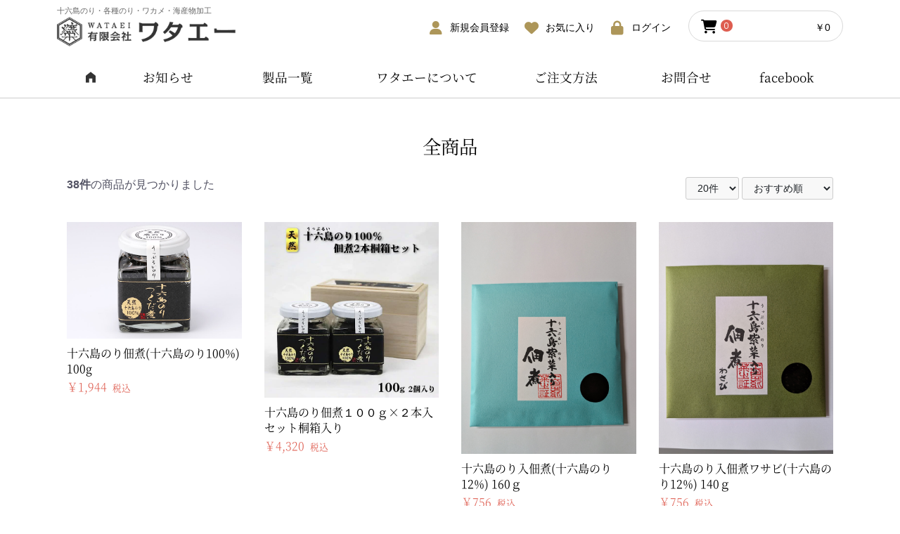

--- FILE ---
content_type: text/html; charset=UTF-8
request_url: https://wataeshop.com/products/list
body_size: 81073
content:
<!doctype html>
<html lang="ja">
<head prefix="og: https://ogp.me/ns# fb: https://ogp.me/ns/fb# product: https://ogp.me/ns/product#">
    <meta charset="utf-8">
    <meta name="viewport" content="width=device-width, initial-scale=1, shrink-to-fit=no">
    <meta name="eccube-csrf-token" content="53.Adcla-_YsD7w1tBOH8ivJb69BshZiI6mqbe9q9EAk78.LJNQPK2pgnWyo7YXTKOYU-nKPrBt3L_fz9WP5-ZN4v0ynVQZjL7ce4WigQ">

    <title>十六島のり・海苔・ワカメ・ 海産物の通販＜ワタエー＞ / 全商品</title>

                    
<meta property="og:type" content="article"/>
<meta property="og:site_name" content="海産物の通販＜ワタエー＞"/>
                <meta property="og:url" content="https://wataeshop.com/products/list"/>
    <link rel="canonical" href="https://wataeshop.com/products/list" />
    
                
<link rel="icon" href="/html/template/original/img/favicon.ico">

<link rel="stylesheet" href="https://use.fontawesome.com/releases/v6.5.2/css/all.css" integrity="sha384-PPIZEGYM1v8zp5Py7UjFb79S58UeqCL9pYVnVPURKEqvioPROaVAJKKLzvH2rDnI" crossorigin="anonymous">
<link rel="stylesheet" href="/html/template/original/assets/css/style.css">


<link rel="stylesheet" href="/html/template/original/css/slick.css">
<link rel="stylesheet" href="/html/template/original/css/default.css">
<link rel="stylesheet" href="/html/template/original/css/pg_calendar.css">
<link rel="stylesheet" href="/html/template/original/css/custom.css">
<link rel="stylesheet" href="/html/template/original/fancybox3/jquery.fancybox.css">

<script src="https://ajax.googleapis.com/ajax/libs/jquery/1.11.3/jquery.min.js"></script>
<script src="/html/bundle/front.bundle.js"></script>

    
    <script>
        $(function() {
            $.ajaxSetup({
                'headers': {
                    'ECCUBE-CSRF-TOKEN': $('meta[name="eccube-csrf-token"]').attr('content')
                }
            });
        });
    </script>



        
        
	<!--link rel="stylesheet" href="/html/user_data/assets/css/customize.css"-->

</head>
<body id="page_product_list" class="product_page">


        
<div class="ec-layoutRole">

<!--++++++++++++++++++++++++++++++++++++++++++++++++++++++++++++
ヘッダー
++++++++++++++++++++++++++++++++++++++++++++++++++++++++++++-->
                <header id="header" class="ec-layoutRole__header">
                <!-- ▼ヘッダー2(ロゴ・ログインナビ・カート) -->
            <div class="ec-headerNaviRole">
    <div class="ec-headerNaviRole__left">
         <div class="ec-headerRole">
    <div class="header_logo_area">
        <p class="copy">十六島のり・各種のり・ワカメ・海産物加工</p>
        <h1 class="header_logo"><a href="https://wataeshop.com/">海産物の通販＜ワタエー＞</a></h1>
    </div>
</div>
    </div>
    <div class="ec-headerNaviRole__right">
        <div class="ec-headerNaviRole__nav">
            
<div class="ec-headerNav">
            <div class="ec-headerNav__item">
            <a href="https://wataeshop.com/entry">
                <i class="ec-headerNav__itemIcon fas fa-user fa-fw"></i>
                <span class="ec-headerNav__itemLink">新規会員登録</span>
            </a>
        </div>
                    <div class="ec-headerNav__item">
                <a href="https://wataeshop.com/mypage/favorite">
                    <i class="ec-headerNav__itemIcon fas fa-heart fa-fw"></i>
                    <span class="ec-headerNav__itemLink">お気に入り</span>
                </a>
            </div>
                <div class="ec-headerNav__item">
            <a href="https://wataeshop.com/mypage/login">
                <i class="ec-headerNav__itemIcon fas fa-lock fa-fw"></i>
                <span class="ec-headerNav__itemLink">ログイン</span>
            </a>
        </div>
    </div>

        </div>
        <div class="ec-headerRole__cart">
            <div class="ec-cartNaviWrap">
    <div class="ec-cartNavi">
        <i class="ec-cartNavi__icon fas fa-shopping-cart">
            <span class="ec-cartNavi__badge">0</span>
        </i>
        <div class="ec-cartNavi__label">
            <div class="ec-cartNavi__price">￥0</div>
        </div>
    </div>
            <div class="ec-cartNaviNull">
            <div class="ec-cartNaviNull__message">
                <p>現在カート内に商品はございません。</p>
            </div>
        </div>
    </div>

        </div>
    </div>
</div>
        <!-- ▲ヘッダー2(ロゴ・ログインナビ・カート) -->
    <!-- ▼カテゴリナビ(PC)2 -->
            
<nav id="category" class="drawer_block pc">


	<!--PC用の横メニュー-->
	<div class="yokomenu-bg">
		<div class="menu-yokomenu-container">
			<ul id="yoko-menu" class="cf">
				<li class="yokomenu1"><a href="https://wataeshop.com/">ホーム</a></li>
	
				<li class="yokomenu2"><a href="https://wataeshop.com/news/index.html">お知らせ</a></li>
				
				<li class="yokomenu3"><a href="javascript:void(0)">製品一覧</a>
					<ul class="sub">
						<li><a href="https://wataeshop.com/products/list">製品一覧</a></li>






                            <li>
                            <a href="https://wataeshop.com/products/list?category_id=7">
        海苔
    </a>
    
                </li>
                            <li>
                            <a href="https://wataeshop.com/products/list?category_id=12">
        わかめ
    </a>
    
                </li>
                            <li>
                            <a href="https://wataeshop.com/products/list?category_id=13">
        芽かぶ
    </a>
    
                </li>
                            <li>
                            <a href="https://wataeshop.com/products/list?category_id=9">
        浅漬の素
    </a>
    
                </li>
                            <li>
                            <a href="https://wataeshop.com/products/list?category_id=10">
        佃煮
    </a>
    
                </li>
                            <li>
                            <a href="https://wataeshop.com/products/list?category_id=16">
        昆布
    </a>
    
                </li>
                            <li>
                            <a href="https://wataeshop.com/products/list?category_id=15">
        調味料、たれ、シロップ
    </a>
    
                </li>
                            <li>
                            <a href="https://wataeshop.com/products/list?category_id=17">
        その他
    </a>
    
                </li>
                            <li>
                            <a href="https://wataeshop.com/products/list?category_id=11">
        訳あり商品
    </a>
    
                </li>
            
</ul>
</li>
				
				<li class="yokomenu4"><a href="javascript:void(0)">ワタエーについて</a>
					<ul class="sub">
						<li><a href="https://wataeshop.com/user_data/kodawari">製造のこだわり</a></li>
						<li><a href="https://wataeshop.com/help/about">会社概要</a></li>
						<li><a href="https://wataeshop.com/user_data/link">出雲リンク集</a></li>
					</ul>
				</li>
				
				<li class="yokomenu5"><a href="javascript:void(0)">ご注文方法</a>
					<ul class="sub">
						<li><a href="https://wataeshop.com/guide">ご注文方法</a></li>
						<li><a href="https://wataeshop.com/help/privacy">個人情報の取扱い</a></li>
						<li><a href="https://wataeshop.com/help/tradelaw">特定商取引法表記</a></li>
					</ul>
				</li>
				
				<li class="yokomenu6"><a href="https://wataeshop.com/contact">お問合せ</a></li>
				
				<li class="yokomenu7"><a href="https://ja-jp.facebook.com/YouXianHuiSheWatae" target="_blank" rel="noopener">facebook</a></li>
			</ul><!--/ id="yoko-menu" class="cf"-->
		</div><!--/class="menu-yokomenu-container"-->
	</div><!--/yokomenu-bg-->
	<!--/PC用の横メニュー-->


</nav>
        <!-- ▲カテゴリナビ(PC)2 -->

        </header>
    <!--++++++++++++++++++++++++++++++++++++++++++++++++++++++++++++
/ヘッダー
++++++++++++++++++++++++++++++++++++++++++++++++++++++++++++-->
<div id="contents" class="theme_main_only">

                <div class="ec-layoutRole__contentTop">
                <!-- ▼カテゴリナビ(SP)2 -->
            <!--ページ上部右の出てくるハンバーガーメニューボタン-->
<div id="menubtn" class="off">
	<a class="menu-trigger" href="javascript:void(0);">
		<span></span>
		<span></span>
		<span></span>
	</a>
</div>


	<!--SP用の縦メニュー-->
	<div id="navi_sp" class="tatemenu-bg accordion cf">	
		<ul id="yoko-menu-sp" class="cf">
		
      <div class="ec-headerNaviRole__nav">
          
<div class="ec-headerNav">
            <div class="ec-headerNav__item">
            <a href="https://wataeshop.com/entry">
                <i class="ec-headerNav__itemIcon fas fa-user fa-fw"></i>
                <span class="ec-headerNav__itemLink">新規会員登録</span>
            </a>
        </div>
                    <div class="ec-headerNav__item">
                <a href="https://wataeshop.com/mypage/favorite">
                    <i class="ec-headerNav__itemIcon fas fa-heart fa-fw"></i>
                    <span class="ec-headerNav__itemLink">お気に入り</span>
                </a>
            </div>
                <div class="ec-headerNav__item">
            <a href="https://wataeshop.com/mypage/login">
                <i class="ec-headerNav__itemIcon fas fa-lock fa-fw"></i>
                <span class="ec-headerNav__itemLink">ログイン</span>
            </a>
        </div>
    </div>

      </div>

			
			<li class="spbox00"><a href="https://wataeshop.com/news/index.html">お知らせ</a></li>
		
			<li class="spbox02"><a href="javascript:void(0)">製品一覧</a>
				<ul class="sub">
					<li><a href="https://wataeshop.com/products/list">製品一覧</a></li>

																
				
																						<li>
										<a href="https://wataeshop.com/products/list?category_id=7">
												海苔
										</a>
																		</li>
						
																						<li>
										<a href="https://wataeshop.com/products/list?category_id=12">
												わかめ
										</a>
																		</li>
						
																						<li>
										<a href="https://wataeshop.com/products/list?category_id=13">
												芽かぶ
										</a>
																		</li>
						
																						<li>
										<a href="https://wataeshop.com/products/list?category_id=9">
												浅漬の素
										</a>
																		</li>
						
																						<li>
										<a href="https://wataeshop.com/products/list?category_id=10">
												佃煮
										</a>
																		</li>
						
																						<li>
										<a href="https://wataeshop.com/products/list?category_id=16">
												昆布
										</a>
																		</li>
						
																						<li>
										<a href="https://wataeshop.com/products/list?category_id=15">
												調味料、たれ、シロップ
										</a>
																		</li>
						
																						<li>
										<a href="https://wataeshop.com/products/list?category_id=17">
												その他
										</a>
																		</li>
						
																						<li>
										<a href="https://wataeshop.com/products/list?category_id=11">
												訳あり商品
										</a>
																		</li>
						
						
				</ul>
			</li>

			<li class="spbox02"><a href="javascript:void(0)">ワタエーについて</a>
				<ul class="sub">
					<li><a href="https://wataeshop.com/user_data/kodawari">製造のこだわり</a></li>
					<li><a href="https://wataeshop.com/help/about">会社概要</a></li>
					<li><a href="https://wataeshop.com/user_data/link">出雲リンク集</a></li>
				</ul>
			</li>

			<li class="spbox02"><a href="javascript:void(0)">ご注文方法</a>
				<ul class="sub">
					<li><a href="https://wataeshop.com/guide">ご注文方法</a></li>
					<li><a href="https://wataeshop.com/help/privacy">個人情報の取扱い</a></li>
					<li><a href="https://wataeshop.com/help/tradelaw">特定商取引法表記</a></li>
					<li><a href="https://wataeshop.com/help/agreement">ご利用規約</a></li>
				</ul>
			</li>

			<li class="spbox00"><a href="https://wataeshop.com/contact">お問合せ</a></li>
			
			<li class="spbox00 facebook"><a href="https://ja-jp.facebook.com/YouXianHuiSheWatae" target="_blank" rel="noopener">facebook</a></li>

		</ul><!--/id="yoko-menu-sp" class="cf"-->
		<p id="menuclose" class="close"><a>メニューを閉じる</a></p>
	</div><!--/id="navi_sp" class="tatemenu-bg accordion cf"-->
	<!--/SP用の縦メニュー-->


        <!-- ▲カテゴリナビ(SP)2 -->

        </div>
    


<!--切り替わる背景画像-->
                  <div class="ec-searchnavRole">
            <form name="form1" id="form1" method="get" action="?">
                                    <input type="hidden" id="mode"
                           name="mode"
                           />
                                    <input type="hidden" id="category_id"
                           name="category_id"
                           />
                                    <input type="hidden" id="name"
                           name="name"
                           />
                                    <input type="hidden" id="pageno"
                           name="pageno"
                           />
                                    <input type="hidden" id="disp_number"
                           name="disp_number"
                           value="20" />
                                    <input type="hidden" id="orderby"
                           name="orderby"
                           value="4" />
                            </form>
            <div class="ec-searchnavRole__topicpath">
                <ol class="ec-topicpath">
                    <li class="ec-topicpath__item"><a href="https://wataeshop.com/products/list">全商品</a>
                    </li>
                                                        </ol>
            </div>
            <div class="ec-searchnavRole__infos">
                <div class="ec-searchnavRole__counter">
                                            <span class="ec-font-bold">38件</span><span>の商品が見つかりました</span>
                                    </div>
                                    <div class="ec-searchnavRole__actions">
                        <div class="ec-select">
                            <select id="" name="disp_number" class="disp-number form-select"><option value="20" selected="selected">20件</option><option value="40">40件</option><option value="60">60件</option></select>
                            <select id="" name="orderby" class="order-by form-select"><option value="4" selected="selected">おすすめ順</option><option value="1">価格が低い順</option><option value="3">価格が高い順</option><option value="2">新着順</option></select>
                        </div>
                    </div>
                            </div>
        </div>
                    <div class="ec-shelfRole">
                <ul class="ec-shelfGrid">
                                            <li class="ec-shelfGrid__item">
                            <a href="https://wataeshop.com/products/detail/3">
                                <p class="ec-shelfGrid__item-image">
                                    <img src="/html/upload/save_image/0218101953_5c6a08391fca0.jpg" alt="十六島のり佃煮(十六島のり100%) 100g" >
                                </p>
                                <p class="item_name">十六島のり佃煮(十六島のり100%) 100g</p>
                                                                <p class="price02-default">
                                                                            ￥1,944
                                                                     <span class="small">税込</span></p>
                            </a>

                                                                                            <form name="form3" id="productForm3" action="https://wataeshop.com/products/add_cart/3" method="post">
                                    <div class="ec-productRole__actions">
                                                                                <div class="ec-numberInput"><span>数量</span>
                                            <input type="number" id="quantity3" name="quantity" required="required" min="1" maxlength="9" class="quantity form-control" value="1" />
                                            
                                        </div>
                                    </div>
                                    <input type="hidden" id="product_id3" name="product_id" value="3" /><input type="hidden" id="ProductClass3" name="ProductClass" value="11" /><input type="hidden" id="_token3" name="_token" value="b664960003564f65bd0bcf3a0915106._gIwbOGd__ahnjmNqSp1npQYSn16mDmNgMG0hrdgujc.mFNSXLTar4XVqFPMy0IcyfsgADBNzkug16rE4N4m6G-3cHtdmPGckMvobA" />
                                </form>
                                <div class="ec-productRole__btn">
                                    <button type="submit" class="ec-blockBtn--action add-cart" data-cartid="3" form="productForm3">
                                        カートに入れる
                                    </button>
                                </div>
                                                    </li>
                                            <li class="ec-shelfGrid__item">
                            <a href="https://wataeshop.com/products/detail/50">
                                <p class="ec-shelfGrid__item-image">
                                    <img src="/html/upload/save_image/0415110354_67fdbe8a2ada0.jpg" alt="十六島のり佃煮１００ｇ×２本入セット桐箱入り" >
                                </p>
                                <p class="item_name">十六島のり佃煮１００ｇ×２本入セット桐箱入り</p>
                                                                <p class="price02-default">
                                                                            ￥4,320
                                                                     <span class="small">税込</span></p>
                            </a>

                                                                                            <form name="form50" id="productForm50" action="https://wataeshop.com/products/add_cart/50" method="post">
                                    <div class="ec-productRole__actions">
                                                                                <div class="ec-numberInput"><span>数量</span>
                                            <input type="number" id="quantity50" name="quantity" required="required" min="1" maxlength="9" class="quantity form-control" value="1" />
                                            
                                        </div>
                                    </div>
                                    <input type="hidden" id="product_id50" name="product_id" value="50" /><input type="hidden" id="ProductClass50" name="ProductClass" value="61" /><input type="hidden" id="_token50" name="_token" value="f9afd2fa21d86a.LWrB0jYSlamF1T5PcwBPd3QnWb7tPHgIH2QBQv5nVkw.Szuj4mNVxdrx41QOEWgmIBsfE_PaagolSA9xJJchBBRkGIrjT372z--jaw" />
                                </form>
                                <div class="ec-productRole__btn">
                                    <button type="submit" class="ec-blockBtn--action add-cart" data-cartid="50" form="productForm50">
                                        カートに入れる
                                    </button>
                                </div>
                                                    </li>
                                            <li class="ec-shelfGrid__item">
                            <a href="https://wataeshop.com/products/detail/55">
                                <p class="ec-shelfGrid__item-image">
                                    <img src="/html/upload/save_image/1006173617_68e37f8186020.jpg" alt="十六島のり入佃煮(十六島のり12%) 160ｇ" >
                                </p>
                                <p class="item_name">十六島のり入佃煮(十六島のり12%) 160ｇ</p>
                                                                <p class="price02-default">
                                                                            ￥756
                                                                     <span class="small">税込</span></p>
                            </a>

                                                                                            <form name="form55" id="productForm55" action="https://wataeshop.com/products/add_cart/55" method="post">
                                    <div class="ec-productRole__actions">
                                                                                <div class="ec-numberInput"><span>数量</span>
                                            <input type="number" id="quantity55" name="quantity" required="required" min="1" maxlength="9" class="quantity form-control" value="1" />
                                            
                                        </div>
                                    </div>
                                    <input type="hidden" id="product_id55" name="product_id" value="55" /><input type="hidden" id="ProductClass55" name="ProductClass" value="66" /><input type="hidden" id="_token55" name="_token" value="7a.QWrsk16nljTw0SEKLUePYDxP6vQ_g2SfEG7rNkq5YEA.JzuOowvgxkeE50tLTy_mN1N3oLkI1RayRwWbUCP_MhgIGKeiJ8v1UpqndA" />
                                </form>
                                <div class="ec-productRole__btn">
                                    <button type="submit" class="ec-blockBtn--action add-cart" data-cartid="55" form="productForm55">
                                        カートに入れる
                                    </button>
                                </div>
                                                    </li>
                                            <li class="ec-shelfGrid__item">
                            <a href="https://wataeshop.com/products/detail/56">
                                <p class="ec-shelfGrid__item-image">
                                    <img src="/html/upload/save_image/1007065521_68e43ac92c47b.jpg" alt="十六島のり入佃煮ワサビ(十六島のり12%) 140ｇ" >
                                </p>
                                <p class="item_name">十六島のり入佃煮ワサビ(十六島のり12%) 140ｇ</p>
                                                                <p class="price02-default">
                                                                            ￥756
                                                                     <span class="small">税込</span></p>
                            </a>

                                                                                            <form name="form56" id="productForm56" action="https://wataeshop.com/products/add_cart/56" method="post">
                                    <div class="ec-productRole__actions">
                                                                                <div class="ec-numberInput"><span>数量</span>
                                            <input type="number" id="quantity56" name="quantity" required="required" min="1" maxlength="9" class="quantity form-control" value="1" />
                                            
                                        </div>
                                    </div>
                                    <input type="hidden" id="product_id56" name="product_id" value="56" /><input type="hidden" id="ProductClass56" name="ProductClass" value="67" /><input type="hidden" id="_token56" name="_token" value="5d8bc8173c1971c33bb8f9ab2e.2Q-QrIvgBPIUs8i0z0kEtwUAsd3EI9QLZSQB_lXolNg.v17ynN6nVIFghaL1rSFt4Go4-5DzdaYmMk9xmDyuxoCQfdud8oxnlH7FnQ" />
                                </form>
                                <div class="ec-productRole__btn">
                                    <button type="submit" class="ec-blockBtn--action add-cart" data-cartid="56" form="productForm56">
                                        カートに入れる
                                    </button>
                                </div>
                                                    </li>
                                            <li class="ec-shelfGrid__item">
                            <a href="https://wataeshop.com/products/detail/5">
                                <p class="ec-shelfGrid__item-image">
                                    <img src="/html/upload/save_image/0218141118_5c6a3e7683270.jpg" alt="ばらのり姿焼 17g" >
                                </p>
                                <p class="item_name">ばらのり姿焼 17g</p>
                                                                <p class="price02-default">
                                                                            ￥486
                                                                     <span class="small">税込</span></p>
                            </a>

                                                                                            <form name="form5" id="productForm5" action="https://wataeshop.com/products/add_cart/5" method="post">
                                    <div class="ec-productRole__actions">
                                                                                <div class="ec-numberInput"><span>数量</span>
                                            <input type="number" id="quantity5" name="quantity" required="required" min="1" maxlength="9" class="quantity form-control" value="1" />
                                            
                                        </div>
                                    </div>
                                    <input type="hidden" id="product_id5" name="product_id" value="5" /><input type="hidden" id="ProductClass5" name="ProductClass" value="13" /><input type="hidden" id="_token5" name="_token" value="953756beda15125954.sffOusOu2mIpI8IJPtfTzBH5CTwJa3_gCDUp0gHfjwc.16asipbpihFdFahIXL-6m37BQ3E-PQ3NX15ZtGiZ3V_4hYWLusK5BENVlw" />
                                </form>
                                <div class="ec-productRole__btn">
                                    <button type="submit" class="ec-blockBtn--action add-cart" data-cartid="5" form="productForm5">
                                        カートに入れる
                                    </button>
                                </div>
                                                    </li>
                                            <li class="ec-shelfGrid__item">
                            <a href="https://wataeshop.com/products/detail/14">
                                <p class="ec-shelfGrid__item-image">
                                    <img src="/html/upload/save_image/0414113914_67fc7552c181c.jpg" alt="もちのり 17ｇ"  loading="lazy">
                                </p>
                                <p class="item_name">もちのり 17ｇ</p>
                                                                <p class="price02-default">
                                                                            ￥529
                                                                     <span class="small">税込</span></p>
                            </a>

                                                                                            <form name="form14" id="productForm14" action="https://wataeshop.com/products/add_cart/14" method="post">
                                    <div class="ec-productRole__actions">
                                                                                <div class="ec-numberInput"><span>数量</span>
                                            <input type="number" id="quantity14" name="quantity" required="required" min="1" maxlength="9" class="quantity form-control" value="1" />
                                            
                                        </div>
                                    </div>
                                    <input type="hidden" id="product_id14" name="product_id" value="14" /><input type="hidden" id="ProductClass14" name="ProductClass" value="25" /><input type="hidden" id="_token14" name="_token" value="10b2.w_hUki97Aj-P7XKPK2JYYG1QWozTPkj6cTgr6p1LaK4.pak2ono8Ukz72xjOSQoxNwJoEMHkaDrXJlNbjPQNOvaKih-jVhdhWeWbJw" />
                                </form>
                                <div class="ec-productRole__btn">
                                    <button type="submit" class="ec-blockBtn--action add-cart" data-cartid="14" form="productForm14">
                                        カートに入れる
                                    </button>
                                </div>
                                                    </li>
                                            <li class="ec-shelfGrid__item">
                            <a href="https://wataeshop.com/products/detail/4">
                                <p class="ec-shelfGrid__item-image">
                                    <img src="/html/upload/save_image/0218132857_5c6a348919393.jpg" alt="磯のり 17g"  loading="lazy">
                                </p>
                                <p class="item_name">磯のり 17g</p>
                                                                <p class="price02-default">
                                                                            ￥486
                                                                     <span class="small">税込</span></p>
                            </a>

                                                                                            <form name="form4" id="productForm4" action="https://wataeshop.com/products/add_cart/4" method="post">
                                    <div class="ec-productRole__actions">
                                                                                <div class="ec-numberInput"><span>数量</span>
                                            <input type="number" id="quantity4" name="quantity" required="required" min="1" maxlength="9" class="quantity form-control" value="1" />
                                            
                                        </div>
                                    </div>
                                    <input type="hidden" id="product_id4" name="product_id" value="4" /><input type="hidden" id="ProductClass4" name="ProductClass" value="12" /><input type="hidden" id="_token4" name="_token" value="94d204aa502bb7037ba92b.dWqXoWGaSiY0OBR2iBo2lkKviRwTBRNTByOgXGsELoU.Ezv1kTTdGlVADn436nJfwS2Xw1EkU2F-UEjQOgJCfN08GNyQGPYpQF5OQQ" />
                                </form>
                                <div class="ec-productRole__btn">
                                    <button type="submit" class="ec-blockBtn--action add-cart" data-cartid="4" form="productForm4">
                                        カートに入れる
                                    </button>
                                </div>
                                                    </li>
                                            <li class="ec-shelfGrid__item">
                            <a href="https://wataeshop.com/products/detail/48">
                                <p class="ec-shelfGrid__item-image">
                                    <img src="/html/upload/save_image/0307140117_65e94a1dd81fe.JPG" alt="かしかめ 2枚入"  loading="lazy">
                                </p>
                                <p class="item_name">かしかめ 2枚入</p>
                                                                <p class="price02-default">
                                                                            ￥1,944
                                                                     <span class="small">税込</span></p>
                            </a>

                                                                                            <form name="form48" id="productForm48" action="https://wataeshop.com/products/add_cart/48" method="post">
                                    <div class="ec-productRole__actions">
                                                                                <div class="ec-numberInput"><span>数量</span>
                                            <input type="number" id="quantity48" name="quantity" required="required" min="1" maxlength="9" class="quantity form-control" value="1" />
                                            
                                        </div>
                                    </div>
                                    <input type="hidden" id="product_id48" name="product_id" value="48" /><input type="hidden" id="ProductClass48" name="ProductClass" value="59" /><input type="hidden" id="_token48" name="_token" value="2f37.oyepJeIAZL41PW4wbwo1TPoGxBOp8vb5OU5a1mb03Is.xXbLFbdHNM1BCwRxDWJcG5U-jl6epITUbiUqsA-yjtPqVeIUm2wH2F9LOw" />
                                </form>
                                <div class="ec-productRole__btn">
                                    <button type="submit" class="ec-blockBtn--action add-cart" data-cartid="48" form="productForm48">
                                        カートに入れる
                                    </button>
                                </div>
                                                    </li>
                                            <li class="ec-shelfGrid__item">
                            <a href="https://wataeshop.com/products/detail/8">
                                <p class="ec-shelfGrid__item-image">
                                    <img src="/html/upload/save_image/0218153013_5c6a50f506ec6.jpg" alt="焼のりふりかけ 18g(2025.11.01より原材料変更）"  loading="lazy">
                                </p>
                                <p class="item_name">焼のりふりかけ 18g(2025.11.01より原材料変更）</p>
                                                                <p class="price02-default">
                                                                            ￥378
                                                                     <span class="small">税込</span></p>
                            </a>

                                                                                            <form name="form8" id="productForm8" action="https://wataeshop.com/products/add_cart/8" method="post">
                                    <div class="ec-productRole__actions">
                                                                                <div class="ec-numberInput"><span>数量</span>
                                            <input type="number" id="quantity8" name="quantity" required="required" min="1" maxlength="9" class="quantity form-control" value="1" />
                                            
                                        </div>
                                    </div>
                                    <input type="hidden" id="product_id8" name="product_id" value="8" /><input type="hidden" id="ProductClass8" name="ProductClass" value="16" /><input type="hidden" id="_token8" name="_token" value="551e5719f8.aS8lMquv1Ri3-iLdoHHUflwEH5o-lCK_zdMVFjIL7BY.D35HAv7ohWvDzEicwhm9KTM8VdcJwlCSmrhlcFtNvk4gXW4D0sO2ft2Mdw" />
                                </form>
                                <div class="ec-productRole__btn">
                                    <button type="submit" class="ec-blockBtn--action add-cart" data-cartid="8" form="productForm8">
                                        カートに入れる
                                    </button>
                                </div>
                                                    </li>
                                            <li class="ec-shelfGrid__item">
                            <a href="https://wataeshop.com/products/detail/39">
                                <p class="ec-shelfGrid__item-image">
                                    <img src="/html/upload/save_image/0329165049_660672d92a15c.jpg" alt="焼きのりふふふ  8g（2025.11.01より原材料変更）"  loading="lazy">
                                </p>
                                <p class="item_name">焼きのりふふふ  8g（2025.11.01より原材料変更）</p>
                                                                <p class="price02-default">
                                                                            ￥324
                                                                     <span class="small">税込</span></p>
                            </a>

                                                                                            <form name="form39" id="productForm39" action="https://wataeshop.com/products/add_cart/39" method="post">
                                    <div class="ec-productRole__actions">
                                                                                <div class="ec-numberInput"><span>数量</span>
                                            <input type="number" id="quantity39" name="quantity" required="required" min="1" maxlength="9" class="quantity form-control" value="1" />
                                            
                                        </div>
                                    </div>
                                    <input type="hidden" id="product_id39" name="product_id" value="39" /><input type="hidden" id="ProductClass39" name="ProductClass" value="50" /><input type="hidden" id="_token39" name="_token" value="e12483.hdGJ7E9WFym_X6x4M5fsR83wfLDcMBSWevFfOBiGfOw.44Dr3BoRR1rLacY5Uf-FEKLINv3rZma7LZovXnHALrTMo8LdNjp0T9Up-Q" />
                                </form>
                                <div class="ec-productRole__btn">
                                    <button type="submit" class="ec-blockBtn--action add-cart" data-cartid="39" form="productForm39">
                                        カートに入れる
                                    </button>
                                </div>
                                                    </li>
                                            <li class="ec-shelfGrid__item">
                            <a href="https://wataeshop.com/products/detail/47">
                                <p class="ec-shelfGrid__item-image">
                                    <img src="/html/upload/save_image/0305104807_65e679d701fd5.JPG" alt="おむすび塩のり 30g(2025.11.01より原材料変更）"  loading="lazy">
                                </p>
                                <p class="item_name">おむすび塩のり 30g(2025.11.01より原材料変更）</p>
                                                                <p class="price02-default">
                                                                            ￥324
                                                                     <span class="small">税込</span></p>
                            </a>

                                                                                            <form name="form47" id="productForm47" action="https://wataeshop.com/products/add_cart/47" method="post">
                                    <div class="ec-productRole__actions">
                                                                                <div class="ec-numberInput"><span>数量</span>
                                            <input type="number" id="quantity47" name="quantity" required="required" min="1" maxlength="9" class="quantity form-control" value="1" />
                                            
                                        </div>
                                    </div>
                                    <input type="hidden" id="product_id47" name="product_id" value="47" /><input type="hidden" id="ProductClass47" name="ProductClass" value="58" /><input type="hidden" id="_token47" name="_token" value="1e1de36f8f18863731.0UdGLC2_LCg66ry1b4VxQ9ELI1j-uvgmXqAqyCcnPYw.txYkHHj4fFtO3Nb0De0YFL4zaRXJ7IoLCctark5hb9SYNQ0dVNNPTlCc6Q" />
                                </form>
                                <div class="ec-productRole__btn">
                                    <button type="submit" class="ec-blockBtn--action add-cart" data-cartid="47" form="productForm47">
                                        カートに入れる
                                    </button>
                                </div>
                                                    </li>
                                            <li class="ec-shelfGrid__item">
                            <a href="https://wataeshop.com/products/detail/10">
                                <p class="ec-shelfGrid__item-image">
                                    <img src="/html/upload/save_image/0508185621_5eb52cc5c3dc5.jpg" alt="島根県産板わかめ 12g"  loading="lazy">
                                </p>
                                <p class="item_name">島根県産板わかめ 12g</p>
                                                                <p class="price02-default">
                                                                            ￥648
                                                                     <span class="small">税込</span></p>
                            </a>

                                                                                            <form name="form10" id="productForm10" action="https://wataeshop.com/products/add_cart/10" method="post">
                                    <div class="ec-productRole__actions">
                                                                                <div class="ec-numberInput"><span>数量</span>
                                            <input type="number" id="quantity10" name="quantity" required="required" min="1" maxlength="9" class="quantity form-control" value="1" />
                                            
                                        </div>
                                    </div>
                                    <input type="hidden" id="product_id10" name="product_id" value="10" /><input type="hidden" id="ProductClass10" name="ProductClass" value="21" /><input type="hidden" id="_token10" name="_token" value="0e61279.Rh-h8XPi-GuxEWWWI6ALHZWiUIG7LxIx7kbMI_vcplQ.IE7DwSalqBjFJw_XQchiSvqaGsyMeWAcuS28RZKa9AwPberACo6bDdtnMA" />
                                </form>
                                <div class="ec-productRole__btn">
                                    <button type="submit" class="ec-blockBtn--action add-cart" data-cartid="10" form="productForm10">
                                        カートに入れる
                                    </button>
                                </div>
                                                    </li>
                                            <li class="ec-shelfGrid__item">
                            <a href="https://wataeshop.com/products/detail/11">
                                <p class="ec-shelfGrid__item-image">
                                    <img src="/html/upload/save_image/0508191352_5eb530e0d2ffa.jpg" alt="【売り切れ】島根県産 板わかめ 30g"  loading="lazy">
                                </p>
                                <p class="item_name">【売り切れ】島根県産 板わかめ 30g</p>
                                                                <p class="price02-default">
                                                                            ￥1,080
                                                                     <span class="small">税込</span></p>
                            </a>

                                                            <div class="ec-productRole__btn">
                                    <button type="button" class="ec-blockBtn--action" disabled="disabled">
                                        ただいま品切れ中です。
                                    </button>
                                </div>
                                                    </li>
                                            <li class="ec-shelfGrid__item">
                            <a href="https://wataeshop.com/products/detail/37">
                                <p class="ec-shelfGrid__item-image">
                                    <img src="/html/upload/save_image/0813143433_62f737e93a6df.JPG" alt="そのままわかめ 30g"  loading="lazy">
                                </p>
                                <p class="item_name">そのままわかめ 30g</p>
                                                                <p class="price02-default">
                                                                            ￥378
                                                                     <span class="small">税込</span></p>
                            </a>

                                                                                            <form name="form37" id="productForm37" action="https://wataeshop.com/products/add_cart/37" method="post">
                                    <div class="ec-productRole__actions">
                                                                                <div class="ec-numberInput"><span>数量</span>
                                            <input type="number" id="quantity37" name="quantity" required="required" min="1" maxlength="9" class="quantity form-control" value="1" />
                                            
                                        </div>
                                    </div>
                                    <input type="hidden" id="product_id37" name="product_id" value="37" /><input type="hidden" id="ProductClass37" name="ProductClass" value="48" /><input type="hidden" id="_token37" name="_token" value="c43aeaf644658ff7a1.kT17tLkk5al9K8PUXlkCmrBytDKfqxa7VQxtcL98hOA.92wZhOxjtdoJHamVPDFrzd9K_n-o_WSWAmcdFtY61rjYTzCFwEiGzxddlg" />
                                </form>
                                <div class="ec-productRole__btn">
                                    <button type="submit" class="ec-blockBtn--action add-cart" data-cartid="37" form="productForm37">
                                        カートに入れる
                                    </button>
                                </div>
                                                    </li>
                                            <li class="ec-shelfGrid__item">
                            <a href="https://wataeshop.com/products/detail/46">
                                <p class="ec-shelfGrid__item-image">
                                    <img src="/html/upload/save_image/0111073814_659f1c566dae4.JPG" alt="わかめごはん 60g"  loading="lazy">
                                </p>
                                <p class="item_name">わかめごはん 60g</p>
                                                                <p class="price02-default">
                                                                            ￥324
                                                                     <span class="small">税込</span></p>
                            </a>

                                                                                            <form name="form46" id="productForm46" action="https://wataeshop.com/products/add_cart/46" method="post">
                                    <div class="ec-productRole__actions">
                                                                                <div class="ec-numberInput"><span>数量</span>
                                            <input type="number" id="quantity46" name="quantity" required="required" min="1" maxlength="9" class="quantity form-control" value="1" />
                                            
                                        </div>
                                    </div>
                                    <input type="hidden" id="product_id46" name="product_id" value="46" /><input type="hidden" id="ProductClass46" name="ProductClass" value="57" /><input type="hidden" id="_token46" name="_token" value="d8be9af9fa91a4b619515921df.uSJ1kvhkGIe6A4x7r7brE-4Z0mvYnvRm2onxNvgZKS8.33MXoq0jSPTONeY6zd6CRIEhmCbvyIZLjeKBUJFfe3fwUD6jgQh74dB12Q" />
                                </form>
                                <div class="ec-productRole__btn">
                                    <button type="submit" class="ec-blockBtn--action add-cart" data-cartid="46" form="productForm46">
                                        カートに入れる
                                    </button>
                                </div>
                                                    </li>
                                            <li class="ec-shelfGrid__item">
                            <a href="https://wataeshop.com/products/detail/57">
                                <p class="ec-shelfGrid__item-image">
                                    <img src="/html/upload/save_image/1007071954_68e4408a3d215.jpg" alt="隠岐あらめ20ｇ"  loading="lazy">
                                </p>
                                <p class="item_name">隠岐あらめ20ｇ</p>
                                                                <p class="price02-default">
                                                                            ￥416
                                                                     <span class="small">税込</span></p>
                            </a>

                                                            <div class="ec-productRole__btn">
                                    <button type="button" class="ec-blockBtn--action" disabled="disabled">
                                        ただいま品切れ中です。
                                    </button>
                                </div>
                                                    </li>
                                            <li class="ec-shelfGrid__item">
                            <a href="https://wataeshop.com/products/detail/53">
                                <p class="ec-shelfGrid__item-image">
                                    <img src="/html/upload/save_image/0517142111_68281cc7e2c3b.jpg" alt="芽かぶっ子（韓国産）45ｇ"  loading="lazy">
                                </p>
                                <p class="item_name">芽かぶっ子（韓国産）45ｇ</p>
                                                                <p class="price02-default">
                                                                            ￥464
                                                                     <span class="small">税込</span></p>
                            </a>

                                                                                            <form name="form53" id="productForm53" action="https://wataeshop.com/products/add_cart/53" method="post">
                                    <div class="ec-productRole__actions">
                                                                                <div class="ec-numberInput"><span>数量</span>
                                            <input type="number" id="quantity53" name="quantity" required="required" min="1" maxlength="9" class="quantity form-control" value="1" />
                                            
                                        </div>
                                    </div>
                                    <input type="hidden" id="product_id53" name="product_id" value="53" /><input type="hidden" id="ProductClass53" name="ProductClass" value="64" /><input type="hidden" id="_token53" name="_token" value="e8e60ae1940.StE0qPMi8NswylaQtU_MIweXvRmACW3mUFHRqnc35w4.LIBWmKZloKhE_DzR1yeldGiv91S3Xx_LBzqhzB5xtVYDo3-Zik6TvVq8Aw" />
                                </form>
                                <div class="ec-productRole__btn">
                                    <button type="submit" class="ec-blockBtn--action add-cart" data-cartid="53" form="productForm53">
                                        カートに入れる
                                    </button>
                                </div>
                                                    </li>
                                            <li class="ec-shelfGrid__item">
                            <a href="https://wataeshop.com/products/detail/9">
                                <p class="ec-shelfGrid__item-image">
                                    <img src="/html/upload/save_image/0218155231_5c6a562f223e7.jpg" alt="芽かぶ茶 50g"  loading="lazy">
                                </p>
                                <p class="item_name">芽かぶ茶 50g</p>
                                                                <p class="price02-default">
                                                                            ￥454
                                                                     <span class="small">税込</span></p>
                            </a>

                                                                                            <form name="form9" id="productForm9" action="https://wataeshop.com/products/add_cart/9" method="post">
                                    <div class="ec-productRole__actions">
                                                                                <div class="ec-numberInput"><span>数量</span>
                                            <input type="number" id="quantity9" name="quantity" required="required" min="1" maxlength="9" class="quantity form-control" value="1" />
                                            
                                        </div>
                                    </div>
                                    <input type="hidden" id="product_id9" name="product_id" value="9" /><input type="hidden" id="ProductClass9" name="ProductClass" value="17" /><input type="hidden" id="_token9" name="_token" value="2e013910358232e502a20f7f1ff26dfe.f0Vvz9pJTFkjZ1VyyMoX3Ng4HKhWDbZQgoVBCdDrBlc.GRQN_48OHCpXUT8zqqJ-i7cAVuVhW8R91e4xb7mtVA82NyT-oyUvP0kRAA" />
                                </form>
                                <div class="ec-productRole__btn">
                                    <button type="submit" class="ec-blockBtn--action add-cart" data-cartid="9" form="productForm9">
                                        カートに入れる
                                    </button>
                                </div>
                                                    </li>
                                            <li class="ec-shelfGrid__item">
                            <a href="https://wataeshop.com/products/detail/7">
                                <p class="ec-shelfGrid__item-image">
                                    <img src="/html/upload/save_image/0218150617_5c6a4b5938371.jpg" alt="浅漬の素  400g"  loading="lazy">
                                </p>
                                <p class="item_name">浅漬の素  400g</p>
                                                                <p class="price02-default">
                                                                            ￥486
                                                                     <span class="small">税込</span></p>
                            </a>

                                                                                            <form name="form7" id="productForm7" action="https://wataeshop.com/products/add_cart/7" method="post">
                                    <div class="ec-productRole__actions">
                                                                                <div class="ec-numberInput"><span>数量</span>
                                            <input type="number" id="quantity7" name="quantity" required="required" min="1" maxlength="9" class="quantity form-control" value="1" />
                                            
                                        </div>
                                    </div>
                                    <input type="hidden" id="product_id7" name="product_id" value="7" /><input type="hidden" id="ProductClass7" name="ProductClass" value="15" /><input type="hidden" id="_token7" name="_token" value="a.QMmuH1MHc3TKlZ6vveNyeY7xX7s089kJvO9Eor6SWgw.JpjMLwZAIwe-o_Tu34sbLuHJFfYDpask64Q0xNfUCFQJu-UuKmsQEqDjyw" />
                                </form>
                                <div class="ec-productRole__btn">
                                    <button type="submit" class="ec-blockBtn--action add-cart" data-cartid="7" form="productForm7">
                                        カートに入れる
                                    </button>
                                </div>
                                                    </li>
                                            <li class="ec-shelfGrid__item">
                            <a href="https://wataeshop.com/products/detail/6">
                                <p class="ec-shelfGrid__item-image">
                                    <img src="/html/upload/save_image/0307162804_5c80c8048ee0e.jpg" alt="浅漬の素 (ピリ辛) 400g"  loading="lazy">
                                </p>
                                <p class="item_name">浅漬の素 (ピリ辛) 400g</p>
                                                                <p class="price02-default">
                                                                            ￥491
                                                                     <span class="small">税込</span></p>
                            </a>

                                                                                            <form name="form6" id="productForm6" action="https://wataeshop.com/products/add_cart/6" method="post">
                                    <div class="ec-productRole__actions">
                                                                                <div class="ec-numberInput"><span>数量</span>
                                            <input type="number" id="quantity6" name="quantity" required="required" min="1" maxlength="9" class="quantity form-control" value="1" />
                                            
                                        </div>
                                    </div>
                                    <input type="hidden" id="product_id6" name="product_id" value="6" /><input type="hidden" id="ProductClass6" name="ProductClass" value="14" /><input type="hidden" id="_token6" name="_token" value="8f4dc7d4d9c1fa29580634.9fo1jRceqKS3_iUItJCSm87Ps6jyqAlw28GRQy2Ez-A.k6tXvUJZ-NfDyE9J1vj7zKH3-eXF_ntdjKrhJUTCnbi8iH68bnLLwt2IcA" />
                                </form>
                                <div class="ec-productRole__btn">
                                    <button type="submit" class="ec-blockBtn--action add-cart" data-cartid="6" form="productForm6">
                                        カートに入れる
                                    </button>
                                </div>
                                                    </li>
                                    </ul>
            </div>
            <div class="ec-modal">
                <div class="ec-modal-overlay">
                    <div class="ec-modal-wrap">
                        <span class="ec-modal-close"><span class="ec-icon"><img src="/html/template/original/assets/icon/cross-dark.svg" alt=""/></span></span>
                        <div id="ec-modal-header" class="text-center">カートに追加しました。</div>
                        <div class="ec-modal-box">
                            <div class="ec-role">
                                <span class="ec-inlineBtn--cancel">お買い物を続ける</span>
                                <a href="https://wataeshop.com/cart" class="ec-inlineBtn--action">カートへ進む</a>
                            </div>
                        </div>
                    </div>
                </div>
            </div>
            <div class="ec-pagerRole">
                    <ul class="ec-pager">
                
                
                
                                    <li class="ec-pager__item--active"><a href="/products/list?pageno=1"> 1 </a></li>
                                                <li class="ec-pager__item"><a href="/products/list?pageno=2"> 2 </a></li>
                    
                
                            <li class="ec-pager__item">
                <a href="/products/list?pageno=2">次へ</a></li>
        
                    </ul>
            </div>
            
<!--/切り替わる背景画像-->


	<div class="ec-layoutRole__contents">
                
                
        <main class="ec-layoutRole__main">
                        
            

                                        <div class="ec-layoutRole__mainBottom">
                        <!-- ▼全国一律700円 -->
            <!--+++++++++++++++++++++++++++++++++++++++++++++++++++++++++++
		 コンテンツエリア【3】全国一律700円バナー
		++++++++++++++++++++++++++++++++++++++++++++++++++++++++++++-->
		<div class="section cf" id="souryou-banner">	
			
			<div class="souryou-box"><span><img src="/html/template/original/img/souryou2.png" width="330" height="117" alt="送料無料"></span><a href="https://wataeshop.com/guide#hasso"><img src="/html/template/original/img/souryou3.png" width="330" height="117" alt="県ごとの送料はこちら"></a></div>

		</div><!--/class="section"-->
		<!--+++++++++++++++++++++++++++++++++++++++++++++++++++++++++++
		 /コンテンツエリア【3】
		++++++++++++++++++++++++++++++++++++++++++++++++++++++++++++-->
        <!-- ▲全国一律700円 -->

                </div>
                    </main>

                	</div><!--class="ec-layoutRole__contents"-->


        
</div><!--/id="contents" class="theme_main_only"-->
<!--++++++++++++++++++++++++++++++++++++++++++++++++++++++++++++
 フッター
++++++++++++++++++++++++++++++++++++++++++++++++++++++++++++-->
                <footer id="footer">
                <!-- ▼フッター2 -->
            <div class="container-fluid inner">

		<ul id="footer-menu" class="cf">
			<li><a href="https://wataeshop.com/">ホーム</a></li>

			<li><a href="https://wataeshop.com/news/index.html">お知らせ</a></li>
			
			<li><a href="https://wataeshop.com/products/list">製品一覧</a>
				<!--ul class="footer-sub">
					<li><a href="#">のり</a></li>
					<li><a href="#">お茶</a></li>
					<li><a href="#">浅漬け</a></li>
					<li><a href="#">佃煮</a></li>
				</ul-->
			</li>

			<li><a href="https://wataeshop.com/user_data/kodawari">ワタエーについて</a>
				<ul class="footer-sub">
					<li><a href="https://wataeshop.com/user_data/kodawari">製造のこだわり</a></li>
					<li><a href="https://wataeshop.com/help/about">会社概要</a></li>
					<li><a href="https://wataeshop.com/user_data/link">出雲リンク集</a></li>
				</ul>
			</li>
			
			<li><a href="https://wataeshop.com/guide">ご注文方法</a>
				<ul class="footer-sub">
					<li><a href="https://wataeshop.com/help/privacy">個人情報の取扱い</a></li>
					<li><a href="https://wataeshop.com/help/tradelaw">特定商取引法表記</a></li>
				</ul>
			</li>
			
			<li><a href="https://wataeshop.com/contact">お問合せ</a></li>
			
			<li><a href="https://wataeshop.com/help/agreement">ご利用規約</a></li>
		</ul><!--/ id="footer-menu" class="cf"-->
		
		
    <div class="footer_logo_area">
				<p class="logo-cap">十六島のり・各種のり・ワカメ・海産物加工</p>
        <p class="logo"><a href="https://wataeshop.com/">海産物の通販＜ワタエー＞</a></p>
    </div>
		
		<div class="footer_zip_area">
				<p class="footer-zip">〒691-0001　島根県出雲市平田町6163<br>
				TEL 0853-62-3313<span>FAX 0853-62-0600</span></p>
    </div>

</div><!--/class="container-fluid inner"-->
<p class="copyright"><small>copyright (c) 海産物の通販＜ワタエー＞ all rights reserved.</small></p>

        <!-- ▲フッター2 -->

        </footer>
    <!--++++++++++++++++++++++++++++++++++++++++++++++++++++++++++++
/フッター
++++++++++++++++++++++++++++++++++++++++++++++++++++++++++++-->

</div><!-- ec-layoutRole -->



<!--ページ上部へ-->
<p id="pagetop"><a title="↑ページ上部へ" href="#top">↑ページ上部へ</a></p>
<!--/ページ上部へ-->

<script>
var eccube_lang = {
    'common.delete_confirm': "削除してもよろしいですか?",
    'front.product.out_of_stock': "ただいま品切れ中です。",
};
</script>
<script src="/html/template/original/assets/js/function.js"></script>
<script src="/html/template/original/assets/js/eccube.js"></script>

<!--++++++++++++++++++++++++++++++++++++++++++++++++++++++++++++
index.twig内のblock javascriptの読み込み
++++++++++++++++++++++++++++++++++++++++++++++++++++++++++++-->
    <script>
        eccube.productsClassCategories = {
                        "3": {"__unselected":{"__unselected":{"name":"\u9078\u629e\u3057\u3066\u304f\u3060\u3055\u3044","product_class_id":""}},"__unselected2":{"#":{"classcategory_id2":"","name":"","stock_find":true,"price01":"","price02":"1,800","price01_inc_tax":"","price02_inc_tax":"1,944","price01_with_currency":"","price02_with_currency":"\uffe51,800","price01_inc_tax_with_currency":"","price02_inc_tax_with_currency":"\uffe51,944","product_class_id":"11","product_code":"","sale_type":"1"}}},                         "50": {"__unselected":{"__unselected":{"name":"\u9078\u629e\u3057\u3066\u304f\u3060\u3055\u3044","product_class_id":""}},"__unselected2":{"#":{"classcategory_id2":"","name":"","stock_find":true,"price01":"","price02":"4,000","price01_inc_tax":"","price02_inc_tax":"4,320","price01_with_currency":"","price02_with_currency":"\uffe54,000","price01_inc_tax_with_currency":"","price02_inc_tax_with_currency":"\uffe54,320","product_class_id":"61","product_code":"","sale_type":"1"}}},                         "55": {"__unselected":{"__unselected":{"name":"\u9078\u629e\u3057\u3066\u304f\u3060\u3055\u3044","product_class_id":""}},"__unselected2":{"#":{"classcategory_id2":"","name":"","stock_find":true,"price01":"","price02":"700","price01_inc_tax":"","price02_inc_tax":"756","price01_with_currency":"","price02_with_currency":"\uffe5700","price01_inc_tax_with_currency":"","price02_inc_tax_with_currency":"\uffe5756","product_class_id":"66","product_code":"","sale_type":"1"}}},                         "56": {"__unselected":{"__unselected":{"name":"\u9078\u629e\u3057\u3066\u304f\u3060\u3055\u3044","product_class_id":""}},"__unselected2":{"#":{"classcategory_id2":"","name":"","stock_find":true,"price01":"","price02":"700","price01_inc_tax":"","price02_inc_tax":"756","price01_with_currency":"","price02_with_currency":"\uffe5700","price01_inc_tax_with_currency":"","price02_inc_tax_with_currency":"\uffe5756","product_class_id":"67","product_code":"","sale_type":"1"}}},                         "5": {"__unselected":{"__unselected":{"name":"\u9078\u629e\u3057\u3066\u304f\u3060\u3055\u3044","product_class_id":""}},"__unselected2":{"#":{"classcategory_id2":"","name":"","stock_find":true,"price01":"","price02":"450","price01_inc_tax":"","price02_inc_tax":"486","price01_with_currency":"","price02_with_currency":"\uffe5450","price01_inc_tax_with_currency":"","price02_inc_tax_with_currency":"\uffe5486","product_class_id":"13","product_code":"","sale_type":"1"}}},                         "14": {"__unselected":{"__unselected":{"name":"\u9078\u629e\u3057\u3066\u304f\u3060\u3055\u3044","product_class_id":""}},"__unselected2":{"#":{"classcategory_id2":"","name":"","stock_find":true,"price01":"","price02":"490","price01_inc_tax":"","price02_inc_tax":"529","price01_with_currency":"","price02_with_currency":"\uffe5490","price01_inc_tax_with_currency":"","price02_inc_tax_with_currency":"\uffe5529","product_class_id":"25","product_code":"","sale_type":"1"}}},                         "4": {"__unselected":{"__unselected":{"name":"\u9078\u629e\u3057\u3066\u304f\u3060\u3055\u3044","product_class_id":""}},"__unselected2":{"#":{"classcategory_id2":"","name":"","stock_find":true,"price01":"","price02":"450","price01_inc_tax":"","price02_inc_tax":"486","price01_with_currency":"","price02_with_currency":"\uffe5450","price01_inc_tax_with_currency":"","price02_inc_tax_with_currency":"\uffe5486","product_class_id":"12","product_code":"","sale_type":"1"}}},                         "48": {"__unselected":{"__unselected":{"name":"\u9078\u629e\u3057\u3066\u304f\u3060\u3055\u3044","product_class_id":""}},"__unselected2":{"#":{"classcategory_id2":"","name":"","stock_find":true,"price01":"","price02":"1,800","price01_inc_tax":"","price02_inc_tax":"1,944","price01_with_currency":"","price02_with_currency":"\uffe51,800","price01_inc_tax_with_currency":"","price02_inc_tax_with_currency":"\uffe51,944","product_class_id":"59","product_code":"","sale_type":"1"}}},                         "8": {"__unselected":{"__unselected":{"name":"\u9078\u629e\u3057\u3066\u304f\u3060\u3055\u3044","product_class_id":""}},"__unselected2":{"#":{"classcategory_id2":"","name":"","stock_find":true,"price01":"","price02":"350","price01_inc_tax":"","price02_inc_tax":"378","price01_with_currency":"","price02_with_currency":"\uffe5350","price01_inc_tax_with_currency":"","price02_inc_tax_with_currency":"\uffe5378","product_class_id":"16","product_code":"","sale_type":"1"}}},                         "39": {"__unselected":{"__unselected":{"name":"\u9078\u629e\u3057\u3066\u304f\u3060\u3055\u3044","product_class_id":""}},"__unselected2":{"#":{"classcategory_id2":"","name":"","stock_find":true,"price01":"","price02":"300","price01_inc_tax":"","price02_inc_tax":"324","price01_with_currency":"","price02_with_currency":"\uffe5300","price01_inc_tax_with_currency":"","price02_inc_tax_with_currency":"\uffe5324","product_class_id":"50","product_code":"","sale_type":"1"}}},                         "47": {"__unselected":{"__unselected":{"name":"\u9078\u629e\u3057\u3066\u304f\u3060\u3055\u3044","product_class_id":""}},"__unselected2":{"#":{"classcategory_id2":"","name":"","stock_find":true,"price01":"","price02":"300","price01_inc_tax":"","price02_inc_tax":"324","price01_with_currency":"","price02_with_currency":"\uffe5300","price01_inc_tax_with_currency":"","price02_inc_tax_with_currency":"\uffe5324","product_class_id":"58","product_code":"","sale_type":"1"}}},                         "10": {"__unselected":{"__unselected":{"name":"\u9078\u629e\u3057\u3066\u304f\u3060\u3055\u3044","product_class_id":""}},"__unselected2":{"#":{"classcategory_id2":"","name":"","stock_find":true,"price01":"","price02":"600","price01_inc_tax":"","price02_inc_tax":"648","price01_with_currency":"","price02_with_currency":"\uffe5600","price01_inc_tax_with_currency":"","price02_inc_tax_with_currency":"\uffe5648","product_class_id":"21","product_code":"","sale_type":"1"}}},                         "11": {"__unselected":{"__unselected":{"name":"\u9078\u629e\u3057\u3066\u304f\u3060\u3055\u3044","product_class_id":""}},"__unselected2":{"#":{"classcategory_id2":"","name":"","stock_find":false,"price01":"","price02":"1,000","price01_inc_tax":"","price02_inc_tax":"1,080","price01_with_currency":"","price02_with_currency":"\uffe51,000","price01_inc_tax_with_currency":"","price02_inc_tax_with_currency":"\uffe51,080","product_class_id":"22","product_code":"","sale_type":"1"}}},                         "37": {"__unselected":{"__unselected":{"name":"\u9078\u629e\u3057\u3066\u304f\u3060\u3055\u3044","product_class_id":""}},"__unselected2":{"#":{"classcategory_id2":"","name":"","stock_find":true,"price01":"","price02":"350","price01_inc_tax":"","price02_inc_tax":"378","price01_with_currency":"","price02_with_currency":"\uffe5350","price01_inc_tax_with_currency":"","price02_inc_tax_with_currency":"\uffe5378","product_class_id":"48","product_code":"","sale_type":"1"}}},                         "46": {"__unselected":{"__unselected":{"name":"\u9078\u629e\u3057\u3066\u304f\u3060\u3055\u3044","product_class_id":""}},"__unselected2":{"#":{"classcategory_id2":"","name":"","stock_find":true,"price01":"","price02":"300","price01_inc_tax":"","price02_inc_tax":"324","price01_with_currency":"","price02_with_currency":"\uffe5300","price01_inc_tax_with_currency":"","price02_inc_tax_with_currency":"\uffe5324","product_class_id":"57","product_code":"","sale_type":"1"}}},                         "57": {"__unselected":{"__unselected":{"name":"\u9078\u629e\u3057\u3066\u304f\u3060\u3055\u3044","product_class_id":""}},"__unselected2":{"#":{"classcategory_id2":"","name":"","stock_find":false,"price01":"","price02":"385","price01_inc_tax":"","price02_inc_tax":"416","price01_with_currency":"","price02_with_currency":"\uffe5385","price01_inc_tax_with_currency":"","price02_inc_tax_with_currency":"\uffe5416","product_class_id":"68","product_code":"","sale_type":"1"}}},                         "53": {"__unselected":{"__unselected":{"name":"\u9078\u629e\u3057\u3066\u304f\u3060\u3055\u3044","product_class_id":""}},"__unselected2":{"#":{"classcategory_id2":"","name":"","stock_find":true,"price01":"","price02":"430","price01_inc_tax":"","price02_inc_tax":"464","price01_with_currency":"","price02_with_currency":"\uffe5430","price01_inc_tax_with_currency":"","price02_inc_tax_with_currency":"\uffe5464","product_class_id":"64","product_code":"","sale_type":"1"}}},                         "9": {"__unselected":{"__unselected":{"name":"\u9078\u629e\u3057\u3066\u304f\u3060\u3055\u3044","product_class_id":""}},"__unselected2":{"#":{"classcategory_id2":"","name":"","stock_find":true,"price01":"","price02":"420","price01_inc_tax":"","price02_inc_tax":"454","price01_with_currency":"","price02_with_currency":"\uffe5420","price01_inc_tax_with_currency":"","price02_inc_tax_with_currency":"\uffe5454","product_class_id":"17","product_code":"","sale_type":"1"}}},                         "7": {"__unselected":{"__unselected":{"name":"\u9078\u629e\u3057\u3066\u304f\u3060\u3055\u3044","product_class_id":""}},"__unselected2":{"#":{"classcategory_id2":"","name":"","stock_find":true,"price01":"","price02":"450","price01_inc_tax":"","price02_inc_tax":"486","price01_with_currency":"","price02_with_currency":"\uffe5450","price01_inc_tax_with_currency":"","price02_inc_tax_with_currency":"\uffe5486","product_class_id":"15","product_code":"","sale_type":"1"}}},                         "6": {"__unselected":{"__unselected":{"name":"\u9078\u629e\u3057\u3066\u304f\u3060\u3055\u3044","product_class_id":""}},"__unselected2":{"#":{"classcategory_id2":"","name":"","stock_find":true,"price01":"","price02":"455","price01_inc_tax":"","price02_inc_tax":"491","price01_with_currency":"","price02_with_currency":"\uffe5455","price01_inc_tax_with_currency":"","price02_inc_tax_with_currency":"\uffe5491","product_class_id":"14","product_code":"","sale_type":"1"}}}                    };

        $(function() {

            // 表示件数を変更
            $('.disp-number').change(function() {
                var dispNumber = $(this).val();
                $('#disp_number').val(dispNumber);
                $('#pageno').val(1);
                $("#form1").submit();
            });

            // 並び順を変更
            $('.order-by').change(function() {
                var orderBy = $(this).val();
                $('#orderby').val(orderBy);
                $('#pageno').val(1);
                $("#form1").submit();
            });

            $('.add-cart').on('click', function(e) {
                var $form = $(this).parents('li').find('form');

                // 個数フォームのチェック
                var $quantity = $form.parent().find('.quantity');
                if ($quantity.val() < 1) {
                    $quantity[0].setCustomValidity('1以上で入力してください。');
                    setTimeout(function() {
                        loadingOverlay('hide');
                    }, 100);
                    return true;
                } else {
                    $quantity[0].setCustomValidity('');
                }
                e.preventDefault();
                $.ajax({
                    url: $form.attr('action'),
                    type: $form.attr('method'),
                    data: $form.serialize(),
                    dataType: 'json',
                    beforeSend: function(xhr, settings) {
                        // Buttonを無効にする
                        $('.add-cart').prop('disabled', true);
                    }
                }).done(function(data) {
                    // レスポンス内のメッセージをalertで表示
                    $.each(data.messages, function() {
                        $('#ec-modal-header').text(this);
                    });

                    $('.ec-modal').show()

                    // カートブロックを更新する
                    $.ajax({
                        url: 'https://wataeshop.com/block/cart',
                        type: 'GET',
                        dataType: 'html'
                    }).done(function(html) {
                        $('.ec-headerRole__cart').html(html);
                    });
                }).fail(function(data) {
                    alert('カートへの追加に失敗しました。');
                }).always(function(data) {
                    // Buttonを有効にする
                    $('.add-cart').prop('disabled', false);
                });
            });
        });

        $('.ec-modal-wrap').on('click', function(e) {
            // モーダル内の処理は外側にバブリングさせない
            e.stopPropagation();
        });
        $('.ec-modal-overlay, .ec-modal, .ec-modal-close, .ec-inlineBtn--cancel').on('click', function() {
            $('.ec-modal').hide()
        });
    </script>
<!--++++++++++++++++++++++++++++++++++++++++++++++++++++++++++++
/index.twig内のblock javascriptの読み込み
++++++++++++++++++++++++++++++++++++++++++++++++++++++++++++-->



<!--script src="/html/user_data/assets/js/customize.js"></script-->


<!--画像の拡大-->
<script defer src="/html/template/original/fancybox3/jquery.fancybox.min.js"></script>
<script type="text/javascript">
$( '.gallery a' ).attr({
        'data-fancybox': 'images',
        'data-type': 'image',
        'data-caption': '',
});
  try {
    jQuery(document).ready(function () {
      var e = jQuery('a[href*=".jpg"]:not(.nolightbox,li.nolightbox>a), area[href*=".jpg"]:not(.nolightbox), a[href*=".jpeg"]:not(.nolightbox,li.nolightbox>a), area[href*=".jpeg"]:not(.nolightbox), a[href*=".gif"]:not(.nolightbox,li.nolightbox>a), area[href*=".gif"]:not(.nolightbox), a[href*=".png"]:not(.nolightbox,li.nolightbox>a), area[href*=".png"]:not(.nolightbox)'); e.on('click', function() {jQuery.fancybox.open( e, {
				loop: false,	//ループさせる
				margin: [44,0],
				keyboard: true,
				arrows: true,
				infobar: true,
				toolbar: true,
				buttons: [
///					'slideShow',
					'fullScreen',
//					'share',
					'thumbs',
					'close'
				],
				idleTime: 3,
				protect:false,
				modal:false,
				animationEffect: 'Disable',
				transitionEffect: 'fade',
				autoFocus: false,
				backFocus: false,
				trapFocus: false,
				fullScreen: { autoStart: false },
				touch: { vertical: false, momentum: false},
				slideShow: { autoStart: false, speed: 400},
				thumbs: { autoStart: false, momentum: false},
				lang : 'default',
	i18n : {
		'default' : {
			CLOSE       : 'Close',
			NEXT        : 'Next',
			PREV        : 'Previous',
			ERROR       : 'The requested content cannot be loaded. Please try again later.',
			PLAY_START  : 'Start slideshow',
			PLAY_STOP   : 'Pause slideshow',
			FULL_SCREEN : 'Full screen',
			THUMBS      : 'Thumbnails',
		    SHARE       : 'Share',
		},
	}}, e.index( this ));
	return false;})})
  } catch (e) {
    console.log('Error:' + e)
  }
</script>


<script src="/html/template/original/js/pagetop.js"></script>
<script src="/html/template/original/js/javascript.js"></script>
<script src="/html/template/original/js/navi_sp.js"></script>

</body>
</html>


--- FILE ---
content_type: text/css
request_url: https://wataeshop.com/html/template/original/css/pg_calendar.css
body_size: 880
content:
@charset "utf-8";

/* --------------------------------
	Holiday �c�Ɠ��J�����_�[
-------------------------------- */
#calendar {margin: 50px auto 0 auto;width: 80%;text-align: center;}
.calendar_title {font-weight: bold;text-align: center;font-size: 2rem;}
.calendar_com1{text-align: center;line-height: 1;margin: 5px 0 0 0;font-size: 80%;}

#calendar table {padding: 0;border-collapse: collapse;width: 26%;display: inline-table;margin: 10px 2% 0 2%;font-size: 90%;}
#calendar table caption{font-size: 110%;padding-bottom: 5px;}

#calendar .holiday {background: #999;color: #fff;}
#calendar .holiday_red {background: #ff0000;color: #fff;}

#calendar td {
    text-align: center;
    border-bottom: 1px dotted #CCCCCC;
    background: #FFFFFF;
    color: #554130;
}
#calendar th#saturday {
    color: #3366cc;
}
#calendar th#sunday {
    color: #ff3300;
}


/*�ނ���u�T�̓y�j�����x�݂łȂ�����
#calendar tr:nth-child(even) td:last-child {background-color:#fff;color: #554130;}
*/



--- FILE ---
content_type: text/css
request_url: https://wataeshop.com/html/template/original/css/custom.css
body_size: 119
content:
@charset "utf-8";

/*�J�X�^��css*/
@import "animate.css";
@import "custom_base.css";
@import "custom_index.css";
@import "custom_naka.css";
@import "custom_responsive_base_index.css";
@import "custom_responsive_naka.css";


--- FILE ---
content_type: text/css
request_url: https://wataeshop.com/html/template/original/css/custom_base.css
body_size: 10825
content:
@charset "utf-8";

body {margin: 0px;padding: 0px;font-size:16px;color:#000;background-color:#fff;
			-webkit-text-size-adjust: none;/*iphoneの文字サイズの自動調整解除*/
			-webkit-font-smoothing: antialiased;	/*OSXでのフォントのレンダリング方法を調整*/
			/*font-feature-settings : "palt";	fontの自動カーニング*/
			/*Macでは普通の游ゴシックが適用され、Windowsでは「 游ゴシック Medium」になる*/
			font-family: Roboto, "游ゴシック体", YuGothic, "游ゴシック Medium", "Yu Gothic Medium", "游ゴシック", "Yu Gothic", Hiragino Kaku Gothic Pro, "ヒラギノ角ゴ Pro W3" , "メイリオ", sans-serif;}


/*Noto Serif JP - Light　明朝*/
@font-face {
    font-family: 'NotoSerif';font-weight: 300;
    src:url('../webfont/NotoSerifCJKjp-Light.min.woff2') format('woff2'),
				url('../webfont/NotoSerifCJKjp-Light.min.woff') format('woff');
    font-style: normal;
}
/*Noto Serif JP - Regular　明朝*/
@font-face {
    font-family: 'NotoSerif';font-weight: 400;
    src:url('../webfont/NotoSerifCJKjp-Regular.min.woff2') format('woff2'),
				url('../webfont/NotoSerifCJKjp-Regular.min.woff') format('woff');
    font-style: normal;
}

                
/*Noto Serif JP - Medium　明朝
@font-face {
    font-family: 'NotoSerif';font-weight: 500;
    src:url('../webfont/NotoSerifCJKjp-Medium.min.woff2') format('woff2'),
				url('../webfont/NotoSerifCJKjp-Medium.min.woff') format('woff');
    font-style: normal;
}
*/


/*Noto Sans JP - DemiLight　ゴシック
@font-face {
    font-family: 'NotoSans';font-weight: 350;
    src:local('NotoSansCJKjp-DemiLight'),
				local('NotoSansJP-DemiLight'),
			 	url('../webfont/NotoSansCJKjp-DemiLight.woff2') format('woff2'),
				url('../webfont/NotoSansCJKjp-DemiLight.woff') format('woff');
				font-style: normal;
}
*/



a         {color: #ff6600;text-decoration:underline;webkit-transition: 0.8s;-moz-transition: 0.8s;-o-transition: 0.8s;-ms-transition: 0.8s;transition: 0.8s;}/*hover ゆっくり変わる*/
/*a:link    {color: #ff6600;text-decoration:underline;}*/
a:visited {text-decoration:underline;}
a:active  {color: #990000;text-decoration: underline;}
a:hover   {color: #990000;text-decoration: underline;}

h1,h2,h3,h4,h5,p,ol,ul,li,span,dl,dt,dd {margin:0;padding:0;font-weight:normal;}

img {max-width: 100%;border:none;margin:0;padding:0;vertical-align:middle;}
a:hover img {opacity: 0.7;-webkit-transition: 0.3s ease-in-out;-moz-transition: 0.3s ease-in-out;-o-transition: 0.3s ease-in-out;transition: 0.3s ease-in-out;}

ul {margin:0px;padding:0px;list-style:none none outside;}
ol{margin:0;padding:0;}

p.clear		{clear:both;line-height:0px;display:block;}
div.clear {clear:both;}

hr{ border:none;border-top:1px solid #ccc;height:1px;}
/*hr{background:url(../images/hr_bg.png) repeat-x 0 0;height:10px;border: 0;}*/

.dotline{border-top: 1px dotted #aaa;line-height: 1px;height: 1px;}
.solidline{border-top: 1px solid #bbb;line-height: 1px;height: 1px;}

.strong{font-weight:bold;}

table{border-collapse: collapse;}


/*padding や border-width がwidth内に収まる*/
*, *:before, *:after {
    -webkit-box-sizing: border-box;
       -moz-box-sizing: border-box;
         -o-box-sizing: border-box;
        -ms-box-sizing: border-box;
            box-sizing: border-box;
}



/*clearfix--------------------*/
.cf:before,
.cf:after {content: " ";display: table;} 
.cf:after {clear: both;} 
.cf{*zoom: 1;}





/*///////////////////////////////////////////////////////////////////////////////
 全ページ共通のheader
///////////////////////////////////////////////////////////////////////////////*/
#header {position: fixed;top: 0;z-index: 50;height: 140px;width: 100%;background-color: #fff;transition: 0.8s;}
/* 縮小時のheader*/
#header.smaller {top:-75px;transition: 0.8s;}

.ec-headerNaviRole{position: relative;max-width: 1150px;margin:0 auto;padding:0 16px;top: 15px;}
.ec-headerRole {padding: 0;}

.ec-headerNaviRole .ec-headerNaviRole__left {position: absolute;width: 260px;}
.ec-headerNaviRole .ec-headerNaviRole__right {max-width: 778px;width: 100%;margin: 0 0 0 auto;}

#header .header_logo_area {margin-right: 0;height: 58.4px;}

.header_logo_area .header_logo a{background:url(../img/rogo.png) no-repeat;width:254px;height:42px;background-size: contain;text-indent:-8989px;display:block;overflow:hidden;}
.header_logo_area .header_logo a:hover{opacity:0.6;}

#header .copy {font-size: 11px;padding-bottom: 1px;color: #666;}

.ec-headerNav .ec-headerNav__itemIcon {color: #ad9659;}

.ec-cartNavi {border-radius:none;min-width: 220px;background: #fff;border: 1px solid #D9D9D9;margin-left: 20px;}
		
#header #category {padding: 0 0 0 0;}

/* ==================== 全ページ共通のPC用の横メニュー ==================== */
/*SP用の縦メニュー*/
.tatemenu-bg{display:none;}

.yokomenu-bg{position:relative;height:60px;width:100%;text-align:center;margin-top:36px;border-bottom:1px solid #ccc;}
.menu-yokomenu-container{width:1100px;margin:0 auto;}

ul#yoko-menu {list-style-type: none;padding: 0;width:100%;display: table;}

ul#yoko-menu li{position:relative;float:left;margin: 0;padding: 0;text-align: center;font-family: 'NotoSerif';font-weight:400;}
ul#yoko-menu li.yokomenu1{width:7%;}
ul#yoko-menu li.yokomenu2{width:13%;}
ul#yoko-menu li.yokomenu3{width:18%;}
ul#yoko-menu li.yokomenu4{width:18%;}
ul#yoko-menu li.yokomenu5{width:18%;}
ul#yoko-menu li.yokomenu6{width:13%;}
ul#yoko-menu li.yokomenu7{width:13%;}

ul#yoko-menu li a{font-size:110%;color: #000;height:60px;width: inherit;text-decoration: none;display: table-cell;vertical-align: middle;}

/*ul#yoko-menu li.arrow > a{background:url(../img/arrow_9-5.png) no-repeat center 55px;}----未使用*/
ul#yoko-menu > li:first-child a{background:url(../img/home.png) no-repeat center center;overflow: hidden;color: rgba(255, 255, 255, 0);}
ul#yoko-menu li.current > a,
ul#yoko-menu li a:hover{background-color:#e9e9e9;}


/*TOPページのカレント表示用----------------*/


/*プルダウン部分 submenu*/
/*三角の表示用
ul#yoko-menu ul li:first-child a:after {content: '';position: absolute;width: 0;height: 0;left:45%;top: -9px;border-left: 7px solid transparent;border-right: 7px solid transparent;border-bottom: 10px solid #53912b;}
*/
ul#yoko-menu li ul {position: absolute;background-color:#888;z-index:200;width:100%;}
ul#yoko-menu li ul li {overflow: hidden;line-height:1.2;width: 100%;height: 0;transition: .2s;}
ul#yoko-menu li ul li a{font-size:100%;line-height:1.2;color:#fff;display:block;height:45px;padding:12px 0 0 0;border-top:1px dotted #ccc;}


ul#yoko-menu li:hover li > a:hover{background-color:#444;color:#fff;}
ul#yoko-menu li:hover > ul > li {overflow: visible;height:45px;}
ul#yoko-menu li:hover > ul > li:last-child{border-bottom:none;}


/*submenuのsub*/
ul#yoko-menu li ul li ul {top: 0;left: 100%;}
ul#yoko-menu li:last-child ul li ul {left: -100%;width: 100%;}
ul#yoko-menu li ul li ul li:first-child{border:none;}
ul#yoko-menu li ul li ul li:first-child a:after{border:none;}
ul#yoko-menu li ul li:hover > ul > li:first-child{height:45px;}
ul#yoko-menu li:hover ul li ul li:hover > a {}
ul#yoko-menu li ul li ul:before							{position: absolute;content: "";top:18px;left: -15px;width: 0;height: 0; border: 5px solid transparent;border-left-color:#fff;}/*三角の表示用*/
ul#yoko-menu li:last-child ul li ul:before	{position: absolute;content: "";top:18px;left: 200%;margin-left: -20px;border: 5px solid transparent; border-right-color:#fff;}



/*///////////////////////////////////////////////////////////////////////////////
 全ページ共通のmain
///////////////////////////////////////////////////////////////////////////////*/
#contents {padding-top: 0;margin-top: 140px;}
#contents_top{padding-top: 25px;}
#topicpath {padding: 0 16px 24px 16px;}
.ec-layoutRole .ec-layoutRole__contents {padding: 0px 15px;}

/* ページの各セクション-------------------*/
.section{padding:60px 0 60px 0;}
.section-first{padding:50px 0 60px 0;}
/*.section:nth-child(even){background-color:#f0f0f0;}*/
.section-end{padding:50px 0 0 0;}


/*SHOPカレンダー*/
#calendar {opacity: 0.9;font-size: 93%;margin:60px auto 50px auto !important;width: 100%;max-width: 950px;}
#calendar table {font-size: 85%;width: 28%;margin: 10px 2% 0 3%;}
#calendar td {padding: 2px 0 1px 0;}
.calendar_title {font-size: 122%;}
.calendar_title p{font-size:67%;display:block;color:#555;}
.holiday-color{color:#888;}
#calendar table caption {font-size: 108%;}

.ec-calendar .ec-calendar__holiday {background: #949494 !important;color: #fff !important;}

#calendar table tr:nth-child(1),
#calendar table tr:nth-child(2),
#calendar table tr:nth-child(3),
#calendar table tr:nth-child(4),
#calendar table tr:nth-child(5),
#calendar table tr:nth-child(6){display: revert;}





/*///////////////////////////////////////////////////////////////////////////////
 全ページ共通のフッター
///////////////////////////////////////////////////////////////////////////////*/
#footer {border-top: 1px solid #000;padding: 20px 0 0 0;margin-top:30px;background: #f8f8f8;}
#footer .container-fluid{text-align:center;}

ul#footer-menu{padding-bottom:27px;border-bottom:1px solid #ccc;margin-bottom: 24px;}
ul#footer-menu li {position:relative;display: inline-block;vertical-align: top;margin: 0;}
ul#footer-menu li a{color: #000;text-decoration: none;padding: 0 50px 0 7px;background: url(../img/arrow_black3-5.png) no-repeat 0 center;}
ul#footer-menu li a:hover{color: #990000;text-decoration:underline;}
/*submenu*/
ul#footer-menu li ul {text-align: left;margin-left: 8px;}
ul#footer-menu li ul li {line-height:1.2;width: 100%;position: unset;display: block;vertical-align: unset;}
ul#footer-menu li ul li a{display:block;margin:5px 0 0 0;padding: 0 0 0 6px;font-size: 86%;}
/*ロゴと住所*/
.footer_logo_area{display:inline-block;text-align:left;margin: 0 30px 0 0;}
.footer_logo_area .logo-cap{font-size:10px;color:#666;}
.footer_logo_area .logo{}
.footer_logo_area .logo a{background:url(../img/rogo.png) no-repeat;width:222px;height:35px;background-size: contain;text-indent:-8989px;display:block;overflow:hidden;}
.footer_logo_area .logo a:hover{opacity:0.6;}

.footer_zip_area{display:inline-block;text-align:left;vertical-align: top;margin: 0 30px 0 0;}
.footer_zip_area .footer-zip{}
.footer_zip_area .footer-zip span{padding-left:20px;}

.footer_fax_area{display:inline-block;vertical-align: top;}
.footer_fax_area .guide-fax{margin-top: 0;}
.footer_fax_area .guide-fax a{line-height: 43px;height: 45px;color: #d9ae40 !important;font-size: 93%;padding: 0 20px;}

#footer .copyright{background-color:#000;font-size:100%;color:#fff;line-height:1.2;text-align:center;padding:15px 0;margin-top:15px;}



/*印刷しない--------------------*/
@media print {
.drawer,
#pagetop,
#pagetop a{display:none;}
#header{position:absolute;}
}















--- FILE ---
content_type: text/css
request_url: https://wataeshop.com/html/template/original/css/custom_index.css
body_size: 6697
content:
@charset "utf-8";

/*************************************************
		TOPページ index専用
*************************************************/

/*-- ページ上部の大きな画像slickスライダー   ---------------*/
#headerimgs{position: relative;margin: 0 auto 30px auto;padding:0;max-width: 1400px;}
#headerimgs .item img {width:100%;}

.index-bigimgtext{position: absolute;z-index: 10;right: 0;left: 0;margin: 0 auto 0 auto;text-align: center;max-width: 1400px;height: 0;padding-bottom: 46.4%;
									background:url(../img/index_bigimgtext.png) no-repeat center center;text-indent:-8989px;display:block;overflow:hidden;}

.index-bigimgtext1{position: absolute;z-index: 10;right: 0;left: 0;margin: 0 auto 0 auto;text-align: center;max-width: 1400px;height: 0;padding-bottom:46.4%;
									background:url(../img/index_bigimgtext1.png) no-repeat center center;text-indent:-8989px;display:block;overflow:hidden;}

.index-bigimgtext2{position: absolute;z-index: 10;right: 0;left: 0;margin: 0 auto 0 auto;text-align: center;max-width: 1400px;height: 0;padding-bottom:46.4%;
									background:url(../img/index_bigimgtext2.png) no-repeat center center;text-indent:-8989px;display:block;overflow:hidden;}

.index-bigimgtext3{position: absolute;z-index: 10;right: 0;left: 0;margin: 0 auto 0 auto;text-align: center;max-width: 1400px;height: 0;padding-bottom:46.4%;
									background:url(../img/index_bigimgtext3.png) no-repeat center center;text-indent:-8989px;display:block;overflow:hidden;}

.index-bigimgtext4{position: absolute;z-index: 10;right: 0;left: 0;margin: 0 auto 0 auto;text-align: center;max-width: 1400px;height: 0;padding-bottom:46.4%;
									background:url(../img/index_bigimgtext4.png) no-repeat center center;text-indent:-8989px;display:block;overflow:hidden;}

.index-bigimgtext-sp{display:none;}

/* Slider */
.slick-loading .slick-list { background: #fff url('../slick/ajax-loader.gif') center center no-repeat;}
/* Arrow */
body#page_homepage .slick_prev,
body#page_homepage .slick_next {font-size: 18px;font-size: 1.8rem;width: 40px; height: 40px;line-height: 40px;}
/* Dots */
body#page_homepage .slick-slider {margin-bottom: 30px;}
body#page_homepage .slick-dots {position: absolute;bottom: -30px;display: block;width: 100%;padding: 0;list-style: none;text-align: center;}
body#page_homepage .slick-dots li {position: relative;display: inline-block;width: 10px;height: 10px;margin: 0 6px;padding: 0;cursor: pointer;}
body#page_homepage .slick-dots li button { font-size: 0;line-height: 0;display: block;width: 20px;height: 20px;padding: 5px;cursor: pointer;color: transparent;border: 0;outline: none;background: transparent;}
body#page_homepage .slick-dots li button:hover,
body#page_homepage .slick-dots li button:focus {outline: none;}
body#page_homepage .slick-dots li button:hover:before,
body#page_homepage .slick-dots li button:focus:before {opacity: 1;}
body#page_homepage .slick-dots li button:before {width: 8px;height: 8px;opacity: 1;background-color: #ddd;content:" ";line-height: 20px;position: absolute;top: 0;left: 0;text-align: center;border-radius: 50%;}
body#page_homepage .slick-dots li.slick-active button:before {opacity:1;background-color: #999;}
#item_photo_area .slick-slide {text-align: center;}
#item_photo_area .slick-slide img {display: inline-block;}


/*-- 十六島町の紹介 -----*/
dl.index-info-box-dl{}
dl.index-info-box-dl dt{float:left;width: 62%;font-size:108%;line-height: 2;}
dl.index-info-box-dl dt p{margin-top:15px;}
dl.index-info-box-dl dd{float:right;width: 35.3%;text-align: right;}
dl.index-info-box-dl dd img{max-width:100%;height:auto;}



/*本当に旨い“のり佃煮”ここにあります。-----*/
.section#indexshoukai{padding:30px 0 40px 0;}
.index-shoukai-box{background: url(../img/index_upnori3.jpg) no-repeat left 0 bottom 20px;}
.index-upnori2{float:right;margin-right: 2%;width:70%;}
.index-upnori1{float:left;width: 31%;position: absolute;}
.index-upnori-right{float:right;width: 69%;margin: 30px 2% 0 0;}
.index-upnori{font-family:'NotoSerif';font-weight: 400;font-size:200%;line-height:1.3;letter-spacing: 0.1em;}
.index-upnori a{color:#333;text-decoration: none;background:url(../img/index_upnori_arrow_right.png) no-repeat right 10px center;padding: 9px 90px 11px 10px;display: block;line-height: 0.8;}
.index-upnori a:hover{text-decoration:none;background:#f9f5ee url(../img/index_upnori_arrow_right_hover.png) no-repeat right center;}
.index-upnori a img{margin: -7px 7px 0 0;}
.index-upnori a small{display: inline-block;font-size: 50%;margin: 0 0 0 90px;letter-spacing: 0.5em;}
.index-upnori a span.price{font-size:59%;padding-left:80px;top: -8px;position: relative;letter-spacing: 0.05em;float: right;}
.index-upnori-com{font-family:'NotoSerif';font-weight:300;margin-top:25px;line-height: 1.8;}
.index-upnori-com span{display:block;}
.index-upnori4{text-align:right;}




/*-- お知らせ -----*/
.index-midashi{display: flex;align-items: center;margin-top: 70px;}
.index-midashi:before,
.index-midashi:after {content: "";flex-grow: 1;height: 1px;background:#c29621;display: block;}
.index-midashi:before {margin-right:20px;}
.index-midashi:after {margin-left:20px;}

.index-midashi-cap{text-align:center;font-weight:bold;color:#444;letter-spacing: 0.3em;margin: 3px 0 30px 0;}

/*ec-cube3の最新情報専用----このサイトでは使っていない
.news_contents{padding: 30px;margin: -100px 0 80px 0;background: url(../img/info_bg.gif);}

#news_area {background:none;margin-bottom:0;}
.newslist {border-bottom: 1px dotted #bbb;}
.newslist dl {border-top: 1px dotted #bbb;}
.newslist dl:hover{color: #990000;background:rgba(0,0,0,0.04);webkit-transition: 0.8s;-moz-transition: 0.8s;-o-transition: 0.8s;-ms-transition: 0.8s;transition: 0.8s;}
*/

/*TOPのiframeのお知らせ*/
.index-iframe-box{width: 1100px;margin: 0 auto;}
iframe.index-iframe{}
body.top .news_contents{padding: 10px 2%;margin: 0;background: url(../img/info_bg.gif);}
body.top .newslist {border-bottom: 1px dotted #bbb;}
body.top dl.index-news-dl{border-top: 1px dotted #bbb;}
body.top dl.index-news-dl a{color:#000;text-decoration:none;display: block;}
body.top dl.index-news-dl a:hover{color: #990000;background:rgba(0,0,0,0.04);webkit-transition: 0.8s;-moz-transition: 0.8s;-o-transition: 0.8s;-ms-transition: 0.8s;transition: 0.8s;}
body.top dl.index-news-dl dt{float:left;width:100px;padding:12px 0 12px 15px;}
.index-news-date{}
body.top dl.index-news-dl dd{padding:12px 0 12px 135px;background:url(../img/arrow_black4-7.png) no-repeat 125px 20px;}
body.top dl.index-news-dl dd img{margin: 0 0 3px 10px;}
body.top dl.index-news-dl a:hover dd{text-decoration:underline;}




/*全国一律700円バナー*/
.section#souryou-banner{padding-top:0;}
.souryou-box{margin-top:45px;text-align: center;}

			

--- FILE ---
content_type: text/css
request_url: https://wataeshop.com/html/template/original/css/custom_naka.css
body_size: 21859
content:
@charset "utf-8";

/*************************************************
		中ページ専用
*************************************************/
/*中ページの基本*/
.col-xs-1, .col-sm-1, .col-md-1, .col-lg-1, .col-xs-2, .col-sm-2, .col-md-2, .col-lg-2, .col-xs-3, .col-sm-3, .col-md-3, .col-lg-3, .col-xs-4, .col-sm-4, .col-md-4, .col-lg-4, .col-xs-5, .col-sm-5, .col-md-5, .col-lg-5, .col-xs-6, .col-sm-6, .col-md-6, .col-lg-6, .col-xs-7, .col-sm-7, .col-md-7, .col-lg-7, .col-xs-8, .col-sm-8, .col-md-8, .col-lg-8, .col-xs-9, .col-sm-9, .col-md-9, .col-lg-9, .col-xs-10, .col-sm-10, .col-md-10, .col-lg-10, .col-xs-11, .col-sm-11, .col-md-11, .col-lg-11, .col-xs-12, .col-sm-12, .col-md-12, .col-lg-12 {
		padding-left: 19px;padding-right: 19px;}

#contents.main_only{margin-top:0px;}

.inner {max-width: 1150px;margin-bottom: 25px;}

.container, .container-fluid, .container-xxl, .container-xl, .container-lg, .container-md, .container-sm {max-width: 1150px;margin: 0 auto 25px auto;}

.color2{color: #cc3333;}
.color-red{color:#cc0000;}

/* ========= 管理者画面からのスタイル ============*/
/*文字サイズ*/
strong{font-weight:bold;}
big{font-size:129%;}
small{font-size:72%;}
.font-size8{font-size:51%;line-height:1.2;}
.font-size10{font-size:65%;line-height:1.2;}
.font-size12{font-size:86%;line-height:1.5;}
.font-size13{font-size:93%;line-height:1.5;}
.font-size14{font-size:100%;line-height:1.7;}
.font-size16{font-size:115%;line-height:1.7;}	
.font-size17{font-size:122%;line-height:1.7;}
.font-size19{font-size:129%;line-height:1.5;}
.font-size20{font-size:136%;line-height:1.5;}
.font-size23{font-size:143%;line-height:1.4;}
.font-size24{font-size:150%;line-height:1.4;}
.font-size28{font-size:172%;line-height:1.3;}
.font-size32{font-size:186%;line-height:1.3;}
.font-size36{font-size:200%;line-height:1.3;}
.font-size40{font-size:216%;line-height:1.2;}
.font-size50{font-size:232%;line-height:1.2;}
.font-size60{font-size:250%;line-height:1.2;}

.noaccent{font-weight: normal;}
.accent{font-weight: bold;}

.nowrap{white-space:nowrap;}

.ec-role {color: #000;}




/*＝＝監査用＝＝＝＝＝*/
/*loginページ
#mypage_login_box__body{display: none;}*/
/*TOPページ
iframe.index-iframe {height:auto;}
*/


/*製品一覧ページ------------------*/
.ec-topicpath {text-align: center;font-family: 'NotoSerif';font-weight: 400;letter-spacing: 0.1em;}
.ec-topicpath .ec-topicpath__item,
.ec-topicpath .ec-topicpath__divider,
.ec-topicpath .ec-topicpath__item--active {font-size: 165%;min-width: 36px;}

.ec-topicpath .ec-topicpath__divider{top:-3px;color: #555;}

.ec-topicpath .ec-topicpath__item--active {font-weight: normal;}
.ec-topicpath .ec-topicpath__item--active a {color: #000;}

.ec-topicpath .ec-topicpath__item a {float: none;color: #000;text-decoration: none;}

.ec-searchnavRole .ec-searchnavRole__infos {border-top: none;}

body#page_product_list .ec-shelfGrid .ec-shelfGrid__item .ec-productRole__btn {display: none;}

body#page_product_list .ec-productRole__actions{display: none;}


.form-control {font-size:1.6rem;height: 35px;padding: 5px 12px 6px 12px;}

.product_item a {text-decoration: none;}
.product_item a:hover {opacity: 0.6;}

.item_photo {margin: 0 0 10px 0;}
.item_name {margin: 0 0 4px;}
.item_comment {font-size: 79%;color: #666;line-height: 1.3;margin: 5px 0 7px 0;color: #000;
							font-family: Roboto, "游ゴシック体", YuGothic, "游ゴシック Medium", "Yu Gothic Medium", "游ゴシック", "Yu Gothic", Hiragino Kaku Gothic Pro, "ヒラギノ角ゴ Pro W3" , "メイリオ", sans-serif;}

.price02-default{color: #DE5D50;font-family: 'NotoSerif'; font-weight: 300;}
.price02-default .small {font-size: 79%;padding-left: 4px;}


/*------商品詳細ページ------------------------------*/
.ec-productRole {margin: 40px auto 0 auto;}

.ec-productRole .ec-productRole__title .ec-headingTitle {font-size: 172%;font-family: 'NotoSerif';}

.ec-productRole .ec-productRole__price {color: #DE5D50;font-size: 150%;font-family: 'NotoSerif';font-weight: normal;}

.ec-productRole .ec-productRole__category {font-size: 83%;}

.ec-productRole .ec-productRole__category ul {margin: 0 10px 0 0;display: inline-block;}
.ec-productRole .ec-productRole__category a {color: #333;}

#item_detail{margin-top:20px;}
.item_name {color: #000;font-family: 'NotoSerif';font-weight: 400;}
#item_detail_area .item_name {font-size: 3rem;}
		
#detail_description_box__body{font-size: 80%;}
.product_tag_list {font-size: 90%;}

/*商品画像下のミニ画像*/
.ec-sliderItemRole .slideThumb {width: 25%;}
.ec-sliderItemRole .slideThumb img {width: 90%;}

/*価格*/
#item_detail_area .item_detail .sale_price {font-size: 24px;font-size: 2.4rem;font-family: 'NotoSerif';font-weight: 400;}
#item_detail_area .item_detail .sale_price .small {font-size: 14px;font-size: 1.4rem;padding-left: 5px;}

.relative_cat li a {color: #333;}
.relative_cat li a:hover{color: #990000;}

#item_detail_area .item_detail .item_comment {font-size: 115%;}

/*商品コード*/
#item_detail_area .item_detail .item_code {display: none;}
/*関連カテゴリ*/
#item_detail_area .item_detail .relative_cat {padding:20px 0 30px 0;border-top: none;border-bottom: 1px dotted #aaa;}
#item_detail_area .relative_cat ol {float: left;margin-right: 10px;}
/*数量*/
.cart_area .quantity {margin: 20px 0;}
dl.quantity dt {line-height: 35px;font-size: 115%;}
dl.quantity dd input{background-color: #ddd;border: none;}
/*カートに入れる*/
.btn-primary {color: #fff;background-color: #333;border-color: #333;}
.btn-primary:hover,
.btn-primary:focus,
.btn-primary:active,
.btn-primary.active,
.open > .dropdown-toggle.btn-primary {background-color:#888;border-color: #888;webkit-transition: 0.8s;-moz-transition: 0.8s;-o-transition: 0.8s;-ms-transition: 0.8s;transition: 0.8s;}
/*お気に入りに追加*/
.btn-info {color: #333;background-color: #fff;border-color: #333;}
.btn-info:hover,
.btn-info:focus,
.btn-info:active,
.btn-info.active,
.open > .dropdown-toggle.btn-info {opacity:0.6;color: #333;background-color: #fff;border-color: #333;webkit-transition: 0.8s;-moz-transition: 0.8s;-o-transition: 0.8s;-ms-transition: 0.8s;transition: 0.8s;}

/*フリーエリアの製品情報*/
.pc-only{}
.sp-only{display:none;}
#detail_free_box__freearea{margin-top:30px;}
.detail-free-box{border: 1px solid #888;padding: 40px;width: 96.4%;margin: 40px 0;color: #000;}
.detail-left{float:left;width:43%;}
.detail-left{line-height:1.8;font-family: 'NotoSerif';font-weight: 300;}
.detail-left strong{font-size:115%;display:block;line-height:1.4;
										font-family: Roboto, "游ゴシック体", YuGothic, "游ゴシック Medium", "Yu Gothic Medium", "游ゴシック", "Yu Gothic", Hiragino Kaku Gothic Pro, "ヒラギノ角ゴ Pro W3" , "メイリオ", sans-serif;}
.detail-right{float: right;width: 52%;}
.detail-right table{font-size: 93%;}
.detail-right table th{text-align:left;white-space:nowrap;padding:6px;vertical-align:top;}
.detail-right table td{text-align:left;font-size:93%;padding:6px;}

.detail-right-cap{font-size:73%;margin:20px 0 0 5px !important;}

.detail-free-img{text-align: center;}
.detail-free-img img{max-width:100%;width:auto;}


/*------緊急時の特別告知ボックス------------------------------*/
/*https://wataeshop.com/cart/で使用*/
.tokubetu-kokuchi-waku{border:2px solid #f00;background-color:#FFF0F0;padding:12px 15px;max-width: 850px;margin: 40px auto 20px auto;}
.tokubetu-kokuchi-waku .midashi{color:#f00;font-weight:bold;font-size:110%;line-height:1.4;}
.tokubetu-kokuchi-waku .com{margin-top:10px;color:#f00;}




/*------お問合せページ------------------------------*/
.page-heading,
.ec-pageHeader h1,
.ec-pageHeader .h1 {font-size: 2.2rem;font-family: 'NotoSerif';font-weight: 400;color: #000;letter-spacing: 0.1em;text-align: center;border: none;padding: 0;margin: 35px 0 40px 0;}

.ec-contactRole p {margin: 10px 0;}

#top_box__body{padding: 0 20px;}

.ec-contactRole p.form-com1{text-align:center;}
.ec-contactRole p.form-com2{font-size: 1.5rem;font-family: 'NotoSerif';font-weight: 400;letter-spacing: 0.05em;text-align: center;margin: 0px 0 30px 0;color: #cc0000;margin: -5px 0 43px 0;}

.form-group.privacy label {font-weight:normal;}
.dl_table dd {padding: 24px;}
.column p {margin: 10px 0;font-size: 93%;}
.dl_table dl{display: table;width: 100%;border-bottom: 1px dotted #ccc;}
.dl_table dl:first-child{border-top: 1px dotted #ccc;}
.dl_table dt,
.dl_table dd {vertical-align: middle;display: table-cell;padding: 16px 0;}
.dl_table dt{font-weight: bold;width: 30%;}
.dl_table dt label{font-weight:bold;}
.dl_table dd span{padding-right:20px;}

.form-control {border: 1px solid #ccc;}
.form-control::placeholder {color: #999;}

.form-group.input_zip .question-circle {padding-right: 0;}

.ec-borderedDefs {margin-bottom: 40px;}

.ec-blockBtn--action{color: #fff;background-color: #333;border-color: #333;}
.ec-blockBtn--action:hover,
.btn-check:focus + .ec-blockBtn--action, 
.ec-blockBtn--action:focus,
.ec-blockBtn--action:active:focus{background-color: #777;border-color: #777; box-shadow:none;}


/*個人情報*/
#privacy_box{padding: 20px 0 0 0;border-top: 1px dotted #bbb;}
.privacy-box{}
.privacy-box ol{list-style: disc;border: 1px dotted #555;padding: 7px;font-size: 93%;margin:20px 0 7px 0 !important;}
.privacy-box li{font-size:93%;line-height:1.4;margin-left: 25px;}
.check-space{color: red;display: block;width: 270px;margin: 0 auto 5px auto;}
.check-space.need{background:url(../images/toiawase_hitu.png) no-repeat 0 center;padding-left:25px;}
.privacy-com{font-size:87%;color:#666;line-height:1.3;margin-top:3px;}

.check-privacy {text-align: center;margin: 10px 0 0 0;color: #c00;}

.ec-contactRole p.form-com3{text-align:center;margin:40px 0 0 0;}


/*携帯電話のメールアドレスをご利用の方へ*/
#chuui-waku{margin: 40px auto 20px auto;width: 90%;border:1px dotted #999;padding:13px 15px 7px 15px;font-size:87%;line-height:1.2;}/*background-color:#fafafa;*/
#chuui-waku .keitai-midashi{color:#ff0000;font-weight:600;margin-bottom:4px;}
#chuui-waku ul{list-style: disc none outside;margin-left: 0;}
#chuui-waku ul li{margin:0 0 3px 15px;}

/*確認*/
#confirm_box__body{padding: 0 20px;margin: 0;width: 100%;}
.form-kakunin1{text-align:center;font-size:115%;margin-bottom: 30px;}
#confirm_box__back_button{margin-top: 10px;}

.ec-login__actions{border: 1px solid #000;color: #000;background-color: #fff;}
.ec-login__actions:hover,
.ec-blockBtn--cancel:hover,
.btn-check:checked + .ec-blockBtn--cancel,
.btn-check:active + .ec-blockBtn--cancel,
.ec-blockBtn--cancel:active,
.ec-blockBtn--cancel.active,
.ec-blockBtn--cancel:focus,
.show > .ec-blockBtn--cancel.dropdown-toggle {border: 1px solid #000;color: #000;background-color: #fff;box-shadow:none;}

		
/*完了*/
h2#complete_box__header_message{font-size:120%;text-align: center;color: #000;line-height:1.4;}
.form-kanryo2 {font-size: 100%;line-height: 1.8;margin-top: 30px;text-align: center;}
#complete_box__top_button{margin-top:40px;}
#complete_box__top_button a{color:#000;text-decoration:none;}
#complete_box__top_button a:hover{background-color: #efefef;}
.complete_message{margin-bottom:30px;}

a.ec-blockBtn--cancel:hover{background-color: #efefef;}
a.ec-blockBtn--cancel:visited {/*color: #000;*/text-decoration:none;}



/*------会社概要ページ  help/about  ------------------------------*/
.about-logo a{background:url(../img/rogo.png) no-repeat;width:342px;height:56px;background-size: contain;text-indent:-8989px;display:block;overflow:hidden;margin:50px auto 30px auto;}
.about-logo a:hover{opacity:0.6;}
.googlemap_area {width: 100%;height:480px;margin:10px 0 60px 0;}





/*------個人情報の取扱いページ  help/privacy  ------------------------------*/
.col-md-offset-1 {margin-left: 0;}
.col-md-10 {width: 100%;/*width: auto;*/}

#privacy_box__body_inner{margin: 10px 0 30px 0;}
#privacy_box__lead_header{font-size:108%;font-weight: bold;margin: 30px 0 10px 0;}
.privacy-com1{font-size: 93%;line-height: 1.7;margin-top: 10px;}

#privacy_box__body_inner ol{list-style: decimal;margin-left: 22px;}
#privacy_box__body_inner ol li{line-height: 1.7;margin-top: 10px;}

#privacy_box__body_inner dl{}
#privacy_box__body_inner dl dt{float:left;}
#guide_box__body_item #privacy_box__body_inner dl dd{padding: 0 0 2px 80px;margin: 0;}

.ec-borderedDefs dt {padding: 3px 0 8px 0;line-height: 1.7;color: #000;}
.ec-borderedDefs dd {padding: 3px 0 13px 0;line-height: 1.7;color: #000;}

.ec-off1Grid .ec-off1Grid__cell {width: 100%;margin-left: 0;}
		




/*------出雲リンク集ページ  link  ------------------------------*/
.link-com1{text-align:center;}
						
ul.link-box-ul{margin-top:40px;border-top:1px solid #ccc;border-bottom:1px solid #ccc;padding:20px 0 10px 0;}
ul.link-box-ul li a{background:url(../img/arrow_black3-5.png) no-repeat 15px center;padding-left:22px;margin-bottom:10px;color:#000;text-decoration:none;display: block;}

ul.link-box-ul li a:hover{color:#990000;text-decoration:underline;}





/*------ご注文方法  help/guide  ------------------------------*/
#guide_box__body_item{}
#guide_box__body_item dl:first-child{border-top:1px dotted #bbb;}
#guide_box__body_item dl{padding: 40px 0 50px 0;border-bottom:1px dotted #bbb;}
h3{font-weight: bold;font-size:143%;font-family: 'NotoSerif';margin-bottom: 10px;}

#guide_box__body_item dl dd{margin:15px 0 0 30px;}

h5{border-left:6px solid #888;padding-left:10px;font-weight: bold;font-size:115%;margin:40px 0 10px 0;line-height: 1.1;}

.guide-com1{margin-top: 7px;}

ul.guide-ul{margin-left:20px;}
ul.guide-ul li{list-style:disc;margin-top: 4px;}

.card-img{margin: 10px 0 0 10px;}
.card-img img{max-width:100%;height:auto;}

table.guide-table{border-collapse: collapse;width:80%;margin: 15px 0;font-size: 93%;}
table.guide-table tr{}
table.guide-table th{border:1px solid #ccc;padding:10px 15px;text-align:left;background-color: #f8f8f8;color: #555;}
table.guide-table td{border:1px solid #ccc;padding:10px 15px;}

table.guide-table.souryo th{vertical-align:top;}
table.guide-table.souryo th span.small {font-size: 0.9em;}
table.guide-table.souryo td{white-space:nowrap;vertical-align:top;}

#hasso{margin-top:-70px;padding-top:70px;}

.guide-com2{margin-top: 7px;padding-left: 1em;text-indent: -1em;}

.guide-com3{font-weight: bold;font-size:115%;margin: 20px 0 10px 0;color:#CC0000;}
.guide-com4{font-size:108%;margin:10px 0 10px 20px;}

.guide-tel{font-size:150%;font-family: 'NotoSerif';font-weight: 400;padding-left: 20px;line-height: 1;margin-top: -15px;display: inline-block;}
.guide-fax{margin-top: 7px;}
.guide-fax a{background-color: #000;text-decoration: none;line-height: 55px;height: 57px;display: inline-block;padding: 0 40px;color: #d9ae40;font-size: 108%;border: 1px solid #d9ae40;}
.guide-fax a:hover{opacity:0.5;}






/*------ お知らせ一覧  cgi-bin/disp.cgi?mode=list&no=1　--------------*/
/*fixHeightをすると、1行目は揃うが、ajaxloadで発生させた分が、揃わないのでfixHeightを使うのをやめた。*/
.row.news-list{padding: 0 20px 0 30px;}
body#news.list .row.news-list #tradelaw_box{font-size: 0;}
.news-list-cont{width:1060px;font-size:100%;}
.news-list-cont article{display: inline-table;vertical-align: top;height: 330px;margin-bottom: 50px;border-bottom: 1px solid #ccc;}


dl.index-news-dl{width:230px;padding:0;display: inline-block;position: relative;margin:10px 15px 30px 20px;vertical-align: top;}
dl.index-news-dl a dt{width:230px;height:155px;background-image:url(../img/news_default_img.gif) ;background-size:cover !important;background-position: center center;background-repeat: no-repeat;}
dl.index-news-dl a dd{width:230px;text-align: left;margin-top:7px;color:#444;font-size:16px;}

dl.index-news-dl a dd .index-news-date{float:left;font-size: 12px;line-height: 1;color: #666;}
/*IE8以上*/
dl.index-news-dl a dd .index-news-date{margin-top:2px\0;}
dl.index-news-dl a dd .index-news-date img{margin: -3px 0 0 8px;}

dl.index-news-dl a dd .index-news-midashi1{margin:5px 0 0 0;font-size:100%;font-weight:bold;color:#444;line-height:1.3;}
/*IE8以上*/
dl.index-news-dl a dd .index-news-midashi1{margin:9px 0 9px 0\0;}

dl.index-news-dl a{text-decoration:none;}
dl.index-news-dl a:hover{opacity: 0.6;background-color:#fafafa;}
dl.index-news-dl a:hover dd .index-news-date{color: #990000;}
dl.index-news-dl a:hover dd .index-news-midashi1{color: #990000;text-decoration:underline;}



/*and more*/
.ajaxLoad{text-decoration:none;margin: 50px 0 30px 0;}
.ajaxLoad img{margin:0 auto 0 auto;}
.ajaxLoad a{max-width: 480px;height:34px;margin:15px auto 0 auto;
						font-size: 16px;line-height:32px;text-align:center;background-color:#666;color:#fff;border:1px solid #e9e8e7;border-radius:5px;text-decoration:none;display:block;
						-webkit-transition: 0.6s ease-in-out;-moz-transition: 0.6s ease-in-out;-o-transition: 0.6s ease-in-out;transition: 0.6s ease-in-out;}
/*IE8以上*/
.ajaxLoad a{line-height:34px\0;height:32px\0;}

.ajaxLoad a:hover{background-color:#990000;color:#fff;}



/*------ お知らせ詳細   cgi-bin/disp.cgi?no=1&mode=one  --------------*/
dl.news-single-title-box{background:url(../img/news_bar.gif) repeat-x 0 bottom;padding: 0 0 12px 0;margin-top: -15px;}
dl.news-single-title-box dt{}
dl.news-single-title-box dt .news-single-category{float:left;margin-right: 15px;line-height: 1.0;}
dl.news-single-title-box dt .news-single-date{float:left;font-size:86%;line-height:1.0;margin-top: 4px;color: #666;}
dl.news-single-title-box dt .news-single-date img{margin:-5px 0 0 5px;}

dl.news-single-title-box dt .news-single-ichiran{float: right;margin: 0px 10px 0 0;line-height: 1.0;}
dl.news-single-title-box dt .news-single-ichiran a{font-size:86%;color:#000;background:url(../img/arrow_black3-5.png) no-repeat 0 center;padding-left:8px;text-decoration: none;}
dl.news-single-title-box dt .news-single-ichiran a:hover{color:#b50000;text-decoration:underline;}

dl.news-single-title-box dd h2.news-single-title{font-size:150%;line-height:1.3;color:#000;margin-top:11px;font-family: 'NotoSerif';}


.news-single-main{width:1000px;margin: 30px auto 60px auto;}
.news-single-com1 {font-size:108%;line-height: 1.9;margin-bottom:30px;}

.news-single-bigimg{display:table;margin:0 auto 30px auto;}
.news-single-bigimg img{}
.news-single-bigimg-cap {font-size:79%;color:#888;line-height:1.2;padding:4px 0 0 0;}

.news-single-center{display:inline-block;text-align:center;margin:0 auto;}
.news-single-left{float:left;margin-right:20px;text-align:left;}
.news-single-right{float:right;margin-left:20px;text-align:left;}

ul.news-single-yokoimg-dl{margin-bottom: 30px;text-align: center;}
ul.news-single-yokoimg-dl li{display: inline-table;text-align:left;margin: 0 10px 20px 15px;width: 275px;vertical-align: top;padding: 0 !important;}
ul.news-single-yokoimg-dl li a:hover{opacity:0.7;}
ul.news-single-yokoimg-dl li .news-single-yokoimg{width: 275px;height:184px;background-color: #fff;background-size: contain !important;background-position: center center;background-repeat: no-repeat;}
ul.news-single-yokoimg-dl li .news-single-yokoimg-cap{display:table-caption;caption-side: bottom;font-size:79%;line-height:1.2;color:#666;margin-top:4px;}

.news-single-com2{font-size:100%;line-height:1.8;margin-bottom:20px;}

.news-single-temp{font-size:100%;line-height: 1.1;background:url(../img/icon_pdf.gif) no-repeat 0px 0px;padding:0 0 13px 24px;}
.news-single-temp a{text-decoration:underline;}
.news-single-temp a:hover{}

.news-single-iframe-map{margin-top:30px;}
.news-single-iframe-map iframe{width:100% !important;height:350px !important;}

.news-single-map-link{font-size: 93%;line-height: 1.5;margin-top: -6px;}


/*ページ下部の表示用*/
.pagescroll{font-size:108%;margin:45px 0px 100px 0px;text-align: center;color:#666;}
.pagescroll a{color:#000;text-decoration:underline;}
.pagescroll a:hover{color:#ef4b78;}





/*------新規会員登録ページ  entry  ------------------------------*/
#top_box__button_menu{margin-top:30px;}
a.btn-info{color:#000;text-decoration:none;margin-top:10px;}
a.btn-info:hover{background-color: #efefef;}

#confirm_box__message{text-align: center;}
.complete_message .heading01 {font-size: 143%;margin: 10px 0 30px 0;}
#activate_box__message{margin-bottom: 20px;}

/*パスワードの再発行*/
form#form1{margin-top:20px;}
#top_box__next_button{margin-top:30px;}

/*パスワード発行メールの送信 完了*/
.ec-reportHeading h1,
.ec-reportHeading .h1,
.ec-reportHeading h2, .ec-reportHeading .h2,
.ec-reportHeading h3, .ec-reportHeading .h3,
.ec-reportHeading h4, .ec-reportHeading .h4,
.ec-reportHeading h5, .ec-reportHeading .h5,
.ec-reportHeading h6, .ec-reportHeading .h6, 
ec-reportHeading p {font-size: 1.6rem;}

h2 {font-weight: bold !important;margin-bottom: 15px !important;}




/*------マイページ/会員情報編集  mypage/change  ------------------------------*/
.btn_group{margin-top:40px;}
.btn-block{margin-top:10px;}



/*------ご注文ページ  shopping  ------------------------------*/
.delivery-date-chuui{color: #cc3333;font-size: 93%;}
.noshi-com1{font-weight:bold;}
.noshi-com2{margin: 7px 0 10px 15px;color: #444;font-size: 93%;}
.noshi-img{text-align: right;margin: 15px 0 0 0;}


/*------ログインページ  shopping/login  ------------------------------*/
/*Yahooメール不達のご注意*/
.mail-chuui-box{width:80%;margin:20px auto 0 auto;}
.mail-chuui-box .mail-chuui-midashi{font-weight:bold;color:#f00;margin-bottom: 3px !important;}
.mail-chuui-box .mail-chuui-com{line-height:1.5;font-size:86%;text-align: left;color: #c00;}



/*------製造のこだわり  kodawari  ------------------------------*/

.kodawari-midashi1{font-family: 'NotoSerif';font-weight: 300;position:absolute;right:0;left:0;text-align: center;font-size: 136%;letter-spacing: 0.3em;line-height: 2.3;margin-top: 50px;}
.kodawari-img{text-align:center;padding-top:100px;}





















--- FILE ---
content_type: text/css
request_url: https://wataeshop.com/html/template/original/css/custom_responsive_base_index.css
body_size: 11459
content:
@charset "utf-8";

/*###########################################################
 全ページ共通のレスポンシブ
#############################################################/*/
										
@media screen and (max-width: 1100px) {
	/*========= header =========*/
	.menu-yokomenu-container {width: 100%;}

	/*========= ページ上部の大きな画像slickスライダー =========*/
	.index-bigimgtext1,
	.index-bigimgtext2 {margin: 3% auto 0 auto;padding-bottom: 42%;background-size: contain;}
	.index-bigimgtext3,
	.index-bigimgtext4 {margin: 3% auto 0 auto;padding-bottom: 40%;background-size: contain;}

	/*TOPのiframeのお知らせ*/
	.index-iframe-box{width:95%;}
}





@media screen and (max-width: 970px) {
	/*========= header =========*/
	#header .copy {display: none;}
	.header_logo_area .header_logo a{width:230px;height:39px;margin-top:8px;}
	.ec-headerNaviRole .ec-headerNaviRole__right {max-width: 608px;margin: 0 0 0 auto;}
}





@media screen and (max-width: 930px) {
	/*========= header =========*/
	.ec-headerNav .ec-headerNav__itemLink {margin-right: 0;font-size: 13px;}
	.ec-cartNavi{min-width: 190px;}
}

	


@media screen and (max-width: 800px) {
	/*========= header =========*/
	.ec-headerNav .ec-headerNav__itemLink {display: none;}
	
}


							
							
							
							
@media screen and (max-width: 760px) {
	/*========= header =========*/
	#header {height: 60px;border-bottom: 1px solid #ccc;}
	/* 縮小時のheader*/
	#header.smaller {top:0;}
	
	.ec-cartNavi{min-width: 30px;margin-right: 78px;}
	.ec-headerNaviRole .ec-headerNaviRole__nav {display: none;}
	.ec-cartNavi {border: none;}
	#header .header_logo_area {height: auto;min-height: 40px;}
	#header .header_logo_area .header_logo a{width:220px;height:38px;margin-top:0;}
								
	/* ======== ページ上部の大きな画像slickスライダー ======== */
	#headerimgs .item img {min-width:767px;}
	.index-bigimgtext1,
	.index-bigimgtext2,
	.index-bigimgtext3,
	.index-bigimgtext4 {display:none;}
	.index-bigimgtext-sp{display:block;position: absolute;z-index: 10;right: 0;left: 0;margin: 0 auto 0 auto;text-align: center;width:100%;height:357px;
		background:url(../img/index_bigimgtext_sp1.png) no-repeat center center;text-indent:-8989px;display:block;overflow:hidden;}
							

	/*-------------------------------------------------------------------------
	ページ上部右の出てくるナビmenuが出現して、入れ替わりに横メニューが消える
	--------------------------------------------------------------------------*/
	.yokomenu-bg{display:none;}
	
	#menubtn{position:fixed;z-index:700;top:7px;right:15px;background:transparent;width:54px;height:46px;display:block;cursor:pointer;}/*overflow:hidden;text-indent:-8989px;*/
	#menubtn.off{background-position:0 0;}
	#menubtn.on{background-position:0 -42px;/*background-color: #c6c5c5;*/}

	#menubtn.off a {background-color:transparent;outline:none !important;}
	#menubtn.on a {background-color:transparent;outline:none !important;}
	
	/*右側のメニューボタン*/
	.menu-trigger {position:absolute;right: 0;top: 10px;z-index:200;width:42px;height:26px;display: inline-block;transition: all .4s;box-sizing: border-box;left: 0;margin: 0 auto;}
	.menu-trigger span {position: absolute;left: 0;width: 100%;height:2px;background-color: #000;display: inline-block;transition: all .4s;box-sizing: border-box;}

	/*
	.menu-trigger::after {position: absolute;left: 0;bottom: -25px;content: 'メニュー';display: block;width: 100%;color: #003540;font-size:79%;font-weight: 600;text-decoration: none;text-align: center;transition: all .4s;white-space: nowrap;letter-spacing: -0.2em;}
	.menu-trigger.active::after {content: '閉じる';color:#fff;bottom: -33px;font-weight: normal;}
	a.menu-trigger{text-decoration:none;}
	*/
	.menu-trigger span:nth-of-type(1) {}
	.menu-trigger span:nth-of-type(2) {top: 50%;left: 50%;-webkit-transform: translate3d(-50%, -50%, 0);transform: translate3d(-50%, -50%, 0);}
	.menu-trigger span:nth-of-type(3) {bottom: 0;}
	
	.menu-trigger.active span{height: 2px;background-color: #555f;}
	.menu-trigger.active span:nth-of-type(1) {z-index: 10;-webkit-transform: translateY(9px) rotate(-317deg) scale(1.15);transform: translateY(12px) rotate(-317deg) scale(1.15);}
	.menu-trigger.active span:nth-of-type(2) {display: none;}
	.menu-trigger.active span:nth-of-type(3) {-webkit-transform: translateY(-9px) rotate(317deg) scale(1.15);transform: translateY(-12px) rotate(317deg) scale(1.15);}


	/*------------------------------------
	ページ上部右の出てくるナビmenu
	------------------------------------*/
	#navi_sp {display: none;position: fixed;width:100%;z-index:37;overflow-y: scroll;height:100%;right: 0;top: 0;background-color: rgba(0,0,0,0.85);}
	#navi_sp a,
	#navi_sp a:hover{text-decoration:none;color: #fff;}

	#navi_sp ul#yoko-menu-sp {width:100%;clear: both;padding: 80px 10px 6px 10px;list-style:none none outside;background-image:none;text-align: center;}
	#navi_sp ul#yoko-menu-sp > li {margin:22px 0;}
	#navi_sp ul#yoko-menu-sp > li > a {font-size:100%;color: #fff;text-decoration: none;line-height:1.2;padding: 7px 15px;/*display: table;margin: 0 auto;*/}
	#navi_sp ul#yoko-menu-sp li a:hover{opacity:0.7;}


	#navi_sp .ec-headerNav .ec-headerNav__item {display: table;margin: 0 auto;}
	#navi_sp .ec-headerNav .ec-headerNav__itemLink {display: inherit;color: #fff;font-size: 14px;}
	#navi_sp .ec-headerNav .ec-headerNav__itemIcon {margin-right: 0;margin-left: 0;font-size: 16px;position: relative;top: -2px;}
	
			
	/*submenu------------------------------*/
	#navi_sp ul#yoko-menu-sp li.spbox01{display:inline-block;width:50%;margin:1px 0;}
	#navi_sp ul#yoko-menu-sp li.spbox00 > a{}
	#navi_sp ul#yoko-menu-sp li.spbox02 > a{background:url(../img/header_menu_down.png) no-repeat left center;padding-left:20px;}
	#navi_sp ul#yoko-menu-sp li.spbox02.selected > a{background:url(../img/header_menu_up.png) no-repeat left center;opacity: 0.5;}

	#navi_sp ul#yoko-menu-sp ul.sub{border-top: 1px solid rgba(240,240,240,0.5);border-bottom: 1px solid rgba(240,240,240,0.5);margin: 10px auto 0 auto;padding: 5px 0 0 0;font-size: 93%;width:60%;}
	#navi_sp ul#yoko-menu-sp ul.sub li {margin: 20px 0;}

	/*GREEN SEASONボタン*/
	#navi_sp ul#yoko-menu-sp ul.season-ul{float: none;margin: 0 auto 20px auto;display: table;}
	#navi_sp ul#yoko-menu-sp ul.season-ul li{margin: 0;float: none;}

	/*個人情報取り扱いpdf
	#navi_sp ul#yoko-menu-sp li.spbox00.btn-pdf{display: table;margin: 0 auto 15px auto;font-size: 90%;background-position: 0 0;}*/

	/*subsubmenu
	#navi_sp ul#yoko-menu-sp ul.sub ul.children{display:block !important;}
	#navi_sp ul#yoko-menu-sp ul.sub ul.children li {margin:3px 0;}
	#navi_sp ul#yoko-menu-sp ul.sub ul.children li a{text-indent:30px;}
	*/


	/*メニューの閉じる*/
	#navi_sp p#menuclose{padding: 0 0 25px 0;}
	#navi_sp p#menuclose a{font-size:86%;color:#FFF;padding:8px 0;line-height: 1.0;display: block;background:#444 url(../img/header_menu_close.gif) no-repeat right 10px center;cursor: pointer;width: 230px;margin: 0 auto;text-align: center;}
	#navi_sp p#menuclose a:hover{background-color:#666;opacity:1;}
	

	/*=== メイン ===*/
	#contents {margin-top: 60px;}
	
	
		/*-- 十六島町の紹介 -----*/
		dl.index-info-box-dl dt {float: none;width: 100%;font-size: 100%;line-height: 1.9;}
		dl.index-info-box-dl dd {float: none;width: 320px;text-align: center;margin: 10px auto 0 auto;}
		.index-upnori2{float:none;margin: 0;width: 100%;text-align: center;}
		.index-upnori1{float:none;text-align: right;width: 340px;margin: 10px auto 0 auto;position: unset;}
		.index-upnori-right {float: none;width: 100%;margin: 5px 0 0 0;}
		.index-upnori{font-size:190%;text-align: center;}
		.index-upnori a{padding: 9px 80px 11px 10px;text-align: left;}
		.index-upnori a small {margin: 0 0 0 20%;}
		.index-upnori a span.price{padding-left:40px;}
		.index-shoukai-box {background-size: 800px;}
		.index-upnori4 {padding-left: 30%;}
		
		/*-- お知らせ -----*/
		.index-midashi {margin-top: 40px;}
								
	/*定休日カレンダー */
	#calendar {width:100%;}
	#calendar table {width: 270px;margin: 20px auto 10px auto;}
	#calendar table:nth-child(4) {display:none;}
								
	#pagetop a {right: 15px;width: 60px;height: 60px;background-size: contain;}

	/*全ページ共通のフッター*/
	ul#footer-menu{display: none;}
}





@media screen and (max-width: 720px) {
	/* ======== ページ上部の大きな画像slickスライダー ======== */
	#headerimgs .item img {margin-left:-25px;}	
}





@media screen and (max-width: 650px) {
	/* ======== ページ上部の大きな画像slickスライダー ======== */
	#headerimgs .item img {margin-left:-50px;}
	
	/*-- 十六島町の紹介 -----*/
	.index-upnori {font-size: 150%;letter-spacing: 0;}
	.index-upnori a span.price {padding-left: 20px;}
	.index-upnori a,
	.index-upnori a:hover{background-size: 40px;}
	.index-upnori a {padding: 9px 55px 11px 10px;}
	
	/*TOPのiframeのお知らせ*/
	.index-midashi img{height: auto;width: 300px;}
	.index-iframe-box{width:100%;}
	.index-midashi-cap {margin: 3px 0 15px 0;}
	body.top .news_contents {padding: 10px;}
	body.top dl.index-news-dl dt {width: 90px;padding: 13px 0 10px 7px;font-size: 93%;}
	body.top dl.index-news-dl dd{padding: 12px 0 12px 105px;background: url(../img/arrow_black4-7.png) no-repeat 95px 20px;}
}

							
							
							
@media screen and (max-width: 580px) {
	/* ======== ページ上部の大きな画像slickスライダー ======== */
	#headerimgs .item img {margin-left:-120px;}
	.index-bigimgtext-sp{background:url(../img/index_bigimgtext_sp2.png) no-repeat center center;background-size:270px;}
								
	/*-- 十六島町の紹介 -----*/
	.section#indexshoukai{padding: 0 0 40px 0;}
								
	/*全ページ共通のフッター*/
	.footer_logo_area{margin: 0 0 0 0;}
	.footer_zip_area{display:block;text-align:center;margin: 0 0 10px 0;}
}
							
							
							
		
					
@media screen and (max-width: 500px) {
	/* ======== ページ上部の大きな画像slickスライダー ======== */
	.index-bigimgtext-sp{background-size:250px;}
	body#page_homepage .slick-dots {display: none;}

	#pagetop a {width: 40px;height: 40px;bottom: 15px !important;}
	
	/*-- 十六島町の紹介 -----*/
	.section-first {padding: 20px 0 30px 0;}
	.index-upnori a span{display:none;}
	.index-upnori1 {padding-left: 40px;}
				
	/*全ページ共通のフッター*/
	#footer .copyright{padding:5px 0;}
	#footer .copyright small{display:none;}

	/*TOPのiframeのお知らせ*/
	.index-midashi img{width: 230px;}
}





@media screen and (max-width: 430px) {
	/*========= header =========*/
	.ec-headerNaviRole {padding: 0 12px;}
	#header .header_logo_area {min-height: 35px;}
	#header .header_logo_area .header_logo a {width: 200px;height: 34px;}
				
	/* ======== ページ上部の大きな画像slickスライダー ======== */
	.index-bigimgtext-sp{background-size:220px;}
								
	/*-- 十六島町の紹介 -----*/
	dl.index-info-box-dl dd {width: 90%;}
	.index-shoukai-box {overflow: hidden;}
		
	/*全国一律700円バナー*/
	.souryou-box img{height:auto;}
	
	/*TOPのiframeのお知らせ*/
	body.top dl.index-news-dl dt{width: 100%;padding: 13px 0 3px 7px;float: none;}
	body.top dl.index-news-dl dd {padding: 0 0 12px 23px;background: url(../img/arrow_black4-7.png) no-repeat 15px 8px;}
}
							
							
							
							
@media screen and (max-width: 380px) {
	/*定休日カレンダー */
	#calendar table {width: 95%;}
}
							
							
							









--- FILE ---
content_type: text/css
request_url: https://wataeshop.com/html/template/original/css/custom_responsive_naka.css
body_size: 7573
content:
@charset "utf-8";

@media screen and (max-width: 1140px) {
	/*中ページの基本*/
	.inner {padding: 0 15px;}
	
	/*========= お知らせ一覧　cgi-bin/disp.cgi?mode=list&no=1 =========*/
	body#news.list .free-box{text-align:center;}
	
	/*========= お知らせ詳細　cgi-bin/disp.cgi?no=1&mode=one =========*/
	.news-single-main{width:100%;}
}




						
@media screen and (max-width: 770px) {
	/*中ページの基本*/
	.ec-topicpath .ec-topicpath__item, .ec-topicpath .ec-topicpath__divider, .ec-topicpath .ec-topicpath__item--active {font-size: 200%;}
	.ec-topicpath {border: none;}
	
	/*========= 商品詳細ページ =========*/
	.slick-dotted.slick-slider {margin-bottom: 10px !important;}
	.ec-sliderItemRole .item_nav {display: inherit;}
	.slick-dots {display: none !important;}
	.ec-sliderItemRole .slideThumb {display: inline-block;}
	
	.detail-left {float: none;width: 100%;}
	.detail-right {float: none;width: auto;margin-top: 30px;}

	/*フリーエリアの製品情報*/
	.pc-only{display:none;}
	.sp-only{display:block;font-size: 90%;}
	#detail_free_box__freearea {margin-top: 0;}
	.detail-free-box {margin: 0 1%;padding: 30px 20px;width: 98%;font-size: 129%;}
	
	.ec-productRole .ec-productRole__btn {margin-bottom: 25px;}

	/*========= パスワード発行メールの送信 完了 =========*/
	.ec-forgetCompleteRole{padding:0 15px;}
	.ec-reportDescription {text-align: left;line-height: 1.6;}
	
	.ec-reportHeading h1, .ec-reportHeading .h1, .ec-reportHeading h2, .ec-reportHeading .h2, .ec-reportHeading h3, .ec-reportHeading .h3,
	.ec-reportHeading h4, .ec-reportHeading .h4, .ec-reportHeading h5, .ec-reportHeading .h5, .ec-reportHeading h6, .ec-reportHeading .h6, ec-reportHeading p {font-size: 1.4rem;}
}






@media screen and (max-width: 670px) {
	/*========= 会社概要　help/about =========*/
	.dl_table dt{display: block;width: 100%;padding:12px 0 0 0;}
	.dl_table dd{display: block;padding: 5px 0 15px 15px;}
}





@media screen and (max-width: 580px) {
	/*中ページの基本*/
	.page-heading {font-size: 1.7rem;}
	
	.col-xs-1, .col-sm-1, .col-md-1, .col-lg-1, .col-xs-2, .col-sm-2, .col-md-2, .col-lg-2, .col-xs-3, .col-sm-3, .col-md-3, .col-lg-3, .col-xs-4, .col-sm-4, .col-md-4, .col-lg-4, .col-xs-5, .col-sm-5, .col-md-5, .col-lg-5, .col-xs-6, .col-sm-6, .col-md-6, .col-lg-6, .col-xs-7, .col-sm-7, .col-md-7, .col-lg-7, .col-xs-8, .col-sm-8, .col-md-8, .col-lg-8, .col-xs-9, .col-sm-9, .col-md-9, .col-lg-9, .col-xs-10, .col-sm-10, .col-md-10, .col-lg-10, .col-xs-11, .col-sm-11, .col-md-11, .col-lg-11, .col-xs-12, .col-sm-12, .col-md-12, .col-lg-12 {
		padding-left:0;padding-right:0;}
														
	/* ========= 管理者画面からのスタイル ============*/
	/*文字サイズ*/
	big{font-size:122%;}
	.font-size17{font-size:115%;line-height:1.6;}
	.font-size19{font-size:118%;line-height:1.5;}
	.font-size20{font-size:122%;line-height:1.5;}
	.font-size23{font-size:129%;line-height:1.4;}
	.font-size24{font-size:136%;line-height:1.4;}
	.font-size28{font-size:143%;line-height:1.3;}
	.font-size32{font-size:150%;line-height:1.3;}
	.font-size36{font-size:172%;line-height:1.3;}
	.font-size40{font-size:186%;line-height:1.2;}
	.font-size50{font-size:216%;line-height:1.2;}
	.font-size60{font-size:216%;line-height:1.2;}

	/*------ お知らせ詳細   cgi-bin/disp.cgi?no=1&mode=one  --------------*/
	.news-single-main {font-size: 93%;}
	dl.news-single-title-box dd h2.news-single-title{font-size:120%;}

	/*========= 商品詳細ページ =========*/
	.detail-free-box {padding:25px 10px 20px 15px;font-size: 122%;}
														
	/*========= 製造のこだわり  kodawari =========*/
	.kodawari-midashi1{font-size:115%;letter-spacing:0.1em;margin-top:0;}
														
	/*========= お問合せページ =========*/
	#chuui-waku {width: 100%;}
														
	/*========= ご注文方法  help/guide =========*/
	#guide_box__body_item dl dd {margin: 15px 0 0 0;font-size: 93%;}
	.card-img {margin: 10px 0 0 0;}
	table.guide-table {width: 100%;}
	.guide-com4 {margin: 10px 0 10px 0px;}
														
	/*========= 特定商取引法に基づく表記 =========*/
	.ec-pageHeader h1{font-size: 1.7rem;margin: 35px 0 20px 0;}
	
	/*========= 個人情報の取扱い help/privacy =========*/
	#privacy_box__body.row{margin:0;}
}





@media screen and (max-width: 510px) {
	/*========= 商品詳細ページ =========*/
	.detail-right table th {display: block;padding: 0 0 0 6px;}
	.detail-right table td {display: block;padding: 3px 0 15px 15px;}
	
	/*========= お問合せページ =========*/
	.ec-contactRole p.form-com1 {text-align: left;}
	.ec-contactRole p.form-com3 {text-align: left;}

	/*========= ショッピングカートページ cart =========*/
	.ec-cartRole {padding-left: 10px;padding-right: 10px;}
	.ec-cartRow .ec-cartRow__amountColumn {display: block;width: 100%;text-align: right;margin-top: -20px;padding-bottom: 10px;}
	.ec-cartRow .ec-cartRow__amountColumn .ec-cartRow__amountUpDown {justify-content: right;}
	.ec-cartRow .ec-cartRow__contentColumn {padding: 10px 0 0 0;}
	.ec-cartRow .ec-cartRow__contentColumn {border-bottom: none;}
	.ec-cartRow .ec-cartRow__img {width:20%;}
	.ec-cartRow .ec-cartRow__delColumn {width: 10%;}
	
	/*========= ご注文完了ページ shopping/complete =========*/
	.ec-cartCompleteRole .ec-reportHeading h2{font-size: 1.2rem;font-family: 'NotoSerif';}
	.ec-reportDescription {text-align: left;font-size: 15px;line-height: 1.6;}
}

		
		
													
@media screen and (max-width: 430px) {
	/*中ページの基本*/
	.page-heading {font-size: 1.5rem;letter-spacing: 0;}

	/*========= 製造のこだわり  kodawari =========*/
 .kodawari-midashi1 {font-size: 100%;}
				
	/*========= 会社概要ページ  help/about =========*/
	.about-logo a{width:70%;height:0;padding-top: 14%;margin: 50px auto 10px auto;}

	/*========= 特定商取引法に基づく表記 =========*/
	.ec-pageHeader h1{font-size: 1.2rem;letter-spacing: 0;}

	/*========= お問合せ 完了ページ contact/complete =========*/
	h2#complete_box__header_message {font-size: 110%;}
	.form-kanryo2 {text-align: left;}

	/*========= ショッピングカートページ cart =========*/
	.ec-progress .ec-progress__label {font-size: 10px;}

	/*========= ご注文手続きページ shopping =========*/
	.ec-rectHeading h1, .ec-rectHeading .h1, .ec-rectHeading h2, .ec-rectHeading .h2, .ec-rectHeading h3, .ec-rectHeading .h3,
	.ec-rectHeading h4, .ec-rectHeading .h4, .ec-rectHeading h5, .ec-rectHeading .h5, .ec-rectHeading h6, .ec-rectHeading .h6 {padding: 6px 12px;font-size: 17px;}

	.ec-input textarea, .ec-birth textarea, .ec-select textarea, .ec-halfInput textarea,
	.ec-numberInput textarea, .ec-zipInput textarea, .ec-telInput textarea {font-size: 14px;}
	
	/*========= パスワード発行メールの送信 完了 =========*/
	.ec-reportHeading h1, .ec-reportHeading .h1, .ec-reportHeading h2, .ec-reportHeading .h2, .ec-reportHeading h3, .ec-reportHeading .h3,
	.ec-reportHeading h4, .ec-reportHeading .h4, .ec-reportHeading h5, .ec-reportHeading .h5, .ec-reportHeading h6, .ec-reportHeading .h6, ec-reportHeading p {font-size: 1.2rem;}

	/*========= マイページ  =========*/
	/*退会手続き*/
	.ec-withdrawRole .ec-icon img {width: 60px;height: 60px;}
	.ec-withdrawRole *{font-size: 18px;}
	.ec-withdrawRole .ec-withdrawRole__title {font-size: 18px;}
	.ec-withdrawRole .ec-withdrawRole__description {font-size: 14px;text-align: left;line-height: 1.6;}
	
}




@media screen and (max-width: 380px) {
	/*========= お問合せ 完了ページ contact/complete =========*/
	h2#complete_box__header_message {font-size: 100%;line-height: 1.6;}
}















--- FILE ---
content_type: application/javascript
request_url: https://wataeshop.com/html/template/original/js/javascript.js
body_size: 2630
content:

//�O���y�[�W�ł��J�ڐ�y�[�W�̔C��ID�փX���[�Y�X�N���[��
$(function(){
			var url = $(location).attr('href');
			if (url.indexOf("?id=") == -1) {
					// �X���[�Y�X�N���[���ȊO�̏����i�K�v�Ȃ�j
			}else{
					$(".fixHeight").fixHeight();
					// �X���[�Y�X�N���[���̏���
					var url_sp = url.split("?id=");
					var hash   = '#' + url_sp[url_sp.length - 1];
					var tgt    = $(hash);
					var pos    = tgt.offset().top;
					$("html, body").animate({scrollTop:pos}, 1500, "swing");
			}

});





//�y�[�W�㕔�̉����у��j���[�̃��j���[hover����current
$(function(){
	$('#yoko-menu li.yokomenu3 ul.sub').hover(function(){
		$('#yoko-menu li.yokomenu3').addClass('current');
	},function(){
		$('#yoko-menu li.yokomenu3').removeClass('current');
	});
	
	$('#yoko-menu li.yokomenu4 ul.sub').hover(function(){
		$('#yoko-menu li.yokomenu4').addClass('current');
	},function(){
		$('#yoko-menu li.yokomenu4').removeClass('current');
	});
	
	$('#yoko-menu li.yokomenu5 ul.sub').hover(function(){
		$('#yoko-menu li.yokomenu5').addClass('current');
	},function(){
		$('#yoko-menu li.yokomenu5').removeClass('current');
	});
	
	$('#yoko-menu li.yokomenu6 ul.sub').hover(function(){
		$('#yoko-menu li.yokomenu6').addClass('current');
	},function(){
		$('#yoko-menu li.yokomenu6').removeClass('current');
	});
})




/*�X�N���[���ɍ��킹�ăw�b�_�[������������������---------------------------------*/
function init() {
	// �X�N���[�����ĉ��s�N�Z���ŃA�j���[�V���������邩
	var px_change	= 300;

	// �X�N���[���̃C�x���g�n���h����o�^
	window.addEventListener('scroll', function(e){
		// �ω�����|�C���g�܂ŃX�N���[��������N���X��ǉ�
		if ( $(window).scrollTop() > px_change ) {
			$("header").addClass("smaller");
//			$("#headerimgs").addClass("smaller");

		// �ω�����|�C���g�ȑO�ł���΃N���X���폜
		} else if ( $("header").hasClass("smaller") ) {
			$("header").removeClass("smaller");
//			$("#headerimgs").removeClass("smaller");
		}
	});
}
window.onload = init();



// SP�ł̏c���j���[�̃A�R�[�f�B�I��--------------------------------//
$(function(){
	/*ul��
	$(".accordion p").click(function(){
			$(this).next("ul").slideToggle();
			$(this).children("span").toggleClass("open");
	}); 
	*/	
	$(".accordion dt").click(function(){
			$(this).next("dd").slideToggle();
			$(this).next("dd").siblings("dd").slideUp();
			$(this).toggleClass("open");    
			$(this).siblings(".accordion dt").removeClass("open");
	});
});




/*
// �����p�����́y�� �n��� ���}������ ���z���N���b�N�����Ƃ��̃A�R�[�f�B�I��--------------------------------//
$(function(){
	$('#chiiki-box').css('display', 'none');		//�p�l�����\���ɂ��Ă���
	
	$('#price-box1 a , .upbtn1').click(function(){
		$('#chiiki-box').fadeToggle();
	})
});
*/

















--- FILE ---
content_type: application/javascript
request_url: https://wataeshop.com/html/template/original/js/pagetop.js
body_size: 1047
content:
$(function() {
    var topBtn = $('#pagetop');   
    topBtn.hide();
    //�X�N���[����100�ɒB������{�^���\��
    $(window).scroll(function () {
        if ($(this).scrollTop() > 100) {
            topBtn.fadeIn();
        } else {
            topBtn.fadeOut();
        }
    });
    //�X�N���[�����ăg�b�v
    topBtn.click(function () {
        $('body,html').animate({
            scrollTop: 0
        }, 800, 'swing');
				
        return false;
    });



		// �X�N���[���ʒu���t�b�^�[�܂ŗ������ɏオ���Ă���
    $(window).scroll(function () {
			// �h�L�������g�̍���
			scrollHeight = $(document).height();
			// �E�B���h�E�̍���+�X�N���[������������ ���݂̃g�b�v����̈ʒu
			scrollPosition = $(window).height() + $(window).scrollTop();
			// �t�b�^�[�̍���
			footHeight = $('.copyright').height();
			
			// �X�N���[���ʒu���t�b�^�[�܂ŗ�����
			if ( scrollHeight - scrollPosition  <= footHeight ) {
				// �y�[�W�g�b�v�����N���t�b�^�[�ɌŒ�
				$("#pagetop a").css({"position":"fixed","bottom": "50px"});
			} else {
				// �y�[�W�g�b�v�����N���E���ɌŒ�
				$("#pagetop a").css({"position":"fixed","bottom": "10px"});
			}
    });

	
});



--- FILE ---
content_type: application/javascript
request_url: https://wataeshop.com/html/template/original/js/navi_sp.js
body_size: 5298
content:
/*ページ上部右の出てくるナビmenu-------------*/
jQuery(document).ready(function($) {

	//ページ内のどこをクリックしても全てのサブメニューを閉じるようにしておく
	$(document).click(function() { $('div#navi_sp ul > li > ul').slideUp() });
	
	var menubtn = document.getElementById('menubtn');

	//ページ上部右の出てくるナビmenuを展開時には［閉じる］にする
	$("#menubtn,#menuclose").on("click", function() {
		$("#navi_sp").animate( { height: 'toggle', opacity: 'toggle' }, 'slow' );
		
		//TOPロゴが白くなる
		$(".top-rogo").toggleClass('toprogoactive');
		
		$('.menu-trigger').toggleClass('active');
		if(menubtn.className == 'off'){
			menubtn.className = 'on';
		}else{
			menubtn.className = 'off';
		}
	});

		
	//サブメニューを開く
	$("div#navi_sp ul > li").on("click", function(ev) {

		//開かれたサブメニューに"select"を追加
		$("div#navi_sp ul > li").removeClass('selected');
		$(this).addClass('selected');

		//開かれていないサブメニューから"select"を消す
		$(document).click(function() { $("div#navi_sp ul > li").removeClass('selected')});
	
		
		var sub = $(this).children('ul');
		if ($(sub).is(':hidden')) {
			//イベントのバブリングを中止
			ev.stopPropagation();
			//他に開いているサブメニューを閉じる。開いたままでもよければ、下の1行は必要ない。
		//	$('div#navi_sp > ul > li > ul:visible').slideUp();	
			$(sub).slideDown();
		}		
	});
	
	

	//サブメニューを開く
	$("div#navi_sp ul > li > ul > li").on("click", function(ev) {

		//開かれたサブメニューに"select"を追加
		$("div#navi_sp ul > li > ul > li").removeClass('selected');
		$(this).addClass('selected');

		//開かれていないサブメニューから"select"を消す
		$(document).click(function() { $("div#navi_sp ul > li").removeClass('selected')});
	
		
		var sub = $(this).children('ul');
		if ($(sub).is(':hidden')) {
			//イベントのバブリングを中止
			ev.stopPropagation();
			//他に開いているサブメニューを閉じる。開いたままでもよければ、下の1行は必要ない。
			$('div#navi_sp > ul > li > ul:visible').slideUp();	
			$(sub).slideDown();
		}		
	});
	
	


/*
	//クリックによる開閉の場合、親メニューの"a"要素の機能は必要ないので無効にする。
	$('div#navi_sp ul > li > a').click(function(ev) { ev.preventDefault() });

	$(".close").on("click", function() {
		$("#navi_sp .subnavi").slideUp();
	});
	$("#menuclose").on("click", function() {
		menubtn.className = 'off';
	});
	*/
});



/*touchした時に背景色を変える---------------*/
$(function() {		
  var init = function() {
    $('.pull_close').on('touchstart touchend', touchEventHandler);
  };
 
  var touchEventHandler = function(e) {
    if (e.type === 'touchstart') {
      $(this).addClass('on');
    } else {
      $(this).removeClass('on');
    }
  };
 
  $(init); // onload
});




/*jQueryを使ってスマホで:hover効果を実現する---------------*/
jQuery(function($){
  $('a').bind('touchstart', function(){
      $(this).addClass('hover');
  }).bind('touchend touchmove touchcancel', function(){
      $(this).removeClass('hover');
  });
});




/*indexのtab切替------
$(function(){
	//クリックしたときのファンクションをまとめて指定
	$('.tab li').click(function() {

		//.index()を使いクリックされたタブが何番目かを調べ、
		//indexという変数に代入します。
		var index = $('.tab li').index(this);

		//コンテンツを一度すべて非表示にし、
		$('.tab-content li').css('display','none');

		//クリックされたタブと同じ順番のコンテンツを表示します。
		$('.tab-content li').eq(index).css('display','block');

		//一度タブについているクラスselectを消し、
		$('.tab li').removeClass('select');

		//クリックされたタブのみにクラスselectをつけます。
		$(this).addClass('select')
	});
});
*/



/*ソーシャルボタン*/
/*
$(function() {
    $('#socialbuttons .twitter').socialbutton('twitter', { button: 'horizontal' });
    $('#socialbuttons .facebook').socialbutton('facebook_like', { button: 'button_count' });
    $('#socialbuttons .google_plusone').socialbutton('google_plusone');
    $('#socialbuttons .hatena').socialbutton('hatena');

});
*/

/*
$(function() {
	$("#socialbuttons .twitter").socialbutton("twitter", {
		button : "horizontal",
//		text   : "つぶやきに含めるテキスト",
//		url    : "http://www.meiken.jp/",
	}).width(100);

	$("#socialbuttons .facebook").socialbutton("facebook_like", {
		button : "button_count",
//		url    : "http://www.meiken.jp/",
	}).width(110);

	$("#socialbuttons .google").socialbutton("google_plusone", {
		button : "medium",
//		url    : "http://www.meiken.jp/",
		count  : true,
	}).width(60);

	$("#socialbuttons .hatena").socialbutton("hatena", {
		button : "standard",
//		url    : "http://www.meiken.jp/",
//		title  : "山口県防府市の工務店 株式会社銘建",
	}).width(65);

	$("#socialbuttons .gree_sf").socialbutton("gree_sf", {
		button : "",
//		url    : "http://www.meiken.jp/",
	}).width(85);

	$("#socialbuttons .evernote").socialbutton("evernote", {
		button : "",
//		url    : "http://www.meiken.jp/",
	}).width(70);	
});

*/









